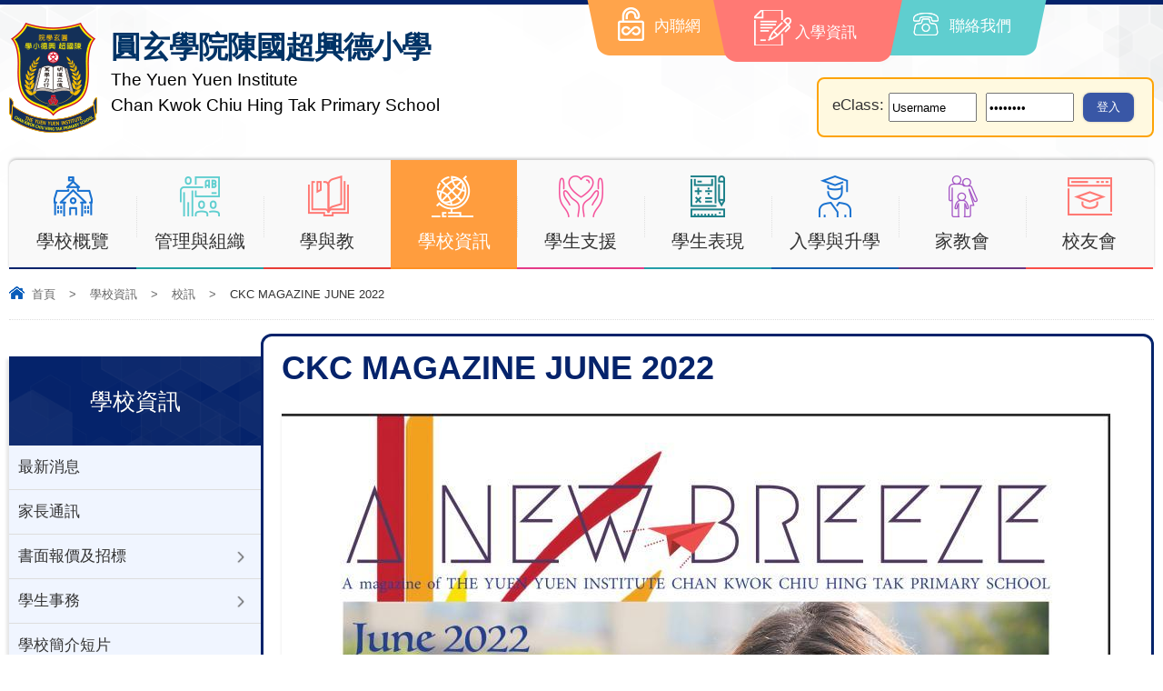

--- FILE ---
content_type: text/html; charset=utf-8
request_url: https://www.ckcps.edu.hk/tc/ckc-magazine-june-2022
body_size: 31551
content:
<!DOCTYPE html PUBLIC "-//W3C//DTD XHTML 1.0 Transitional//EN" "http://www.w3.org/TR/xhtml1/DTD/xhtml1-transitional.dtd">
<html xmlns="http://www.w3.org/1999/xhtml">
<head profile="http://www.w3.org/1999/xhtml/vocab">
  <meta http-equiv="Content-Type" content="text/html; charset=utf-8" />
<link rel="shortcut icon" href="https://www.ckcps.edu.hk/sites/all/themes/ntemplate/images/icon/favicon.ico" type="image/vnd.microsoft.icon" />
<meta name="keywords" content="小學, 圓玄學院, 陳國超興德小學" />
<meta name="generator" content="Drupal 7 (http://drupal.org)" />
<link rel="canonical" href="https://www.ckcps.edu.hk/tc/ckc-magazine-june-2022" />
<link rel="shortlink" href="https://www.ckcps.edu.hk/tc/node/4353" />
  <title>CKC MAGAZINE JUNE 2022 | 圓玄學院陳國超興德小學</title>
  <link type="text/css" rel="stylesheet" href="https://www.ckcps.edu.hk/sites/default/files/css/css_xE-rWrJf-fncB6ztZfd2huxqgxu4WO-qwma6Xer30m4.css" media="all" />
<link type="text/css" rel="stylesheet" href="https://www.ckcps.edu.hk/sites/default/files/css/css_hYCLW089C9S9sP3ZYkuG6R-Q5ZHbEhblZBFjwZ_bE_I.css" media="all" />
<link type="text/css" rel="stylesheet" href="https://www.ckcps.edu.hk/sites/default/files/css/css_yPO-8UFbs7glZLsO0HLhRDafImT-bpnScBpyS7B_cTA.css" media="all" />
  <script type="text/javascript" src="https://www.ckcps.edu.hk/sites/default/files/js/js_Ua98zxjH9I2U2rTee9IFt0Bz0daoaQQTSnaDxCxt3Kc.js"></script>
<script type="text/javascript" src="https://www.ckcps.edu.hk/sites/default/files/js/js_DOU8KRtKkJoTvYKNxsKRFVEDgnnSs3ddZe1WB34B-Nw.js"></script>
<script type="text/javascript">
<!--//--><![CDATA[//><!--
jQuery.extend(Drupal.settings, {"basePath":"\/","pathPrefix":"tc\/","ajaxPageState":{"theme":"ntemplate","theme_token":"zUzZUzh8KkQyAkPWB8hnt-g0-uXXXSCwzT3U6evRAIM","js":{"misc\/jquery.js":1,"misc\/jquery-extend-3.4.0.js":1,"misc\/jquery-html-prefilter-3.5.0-backport.js":1,"misc\/jquery.once.js":1,"misc\/drupal.js":1,"public:\/\/languages\/zh-hant_ElJKdjDEvyZLVKphRt0VWONk_AQkgSw5BZS7fDjuYYA.js":1},"css":{"modules\/system\/system.base.css":1,"modules\/system\/system.menus.css":1,"modules\/system\/system.messages.css":1,"modules\/system\/system.theme.css":1,"modules\/field\/theme\/field.css":1,"modules\/node\/node.css":1,"modules\/search\/search.css":1,"modules\/user\/user.css":1,"sites\/all\/modules\/views\/css\/views.css":1,"sites\/all\/modules\/ctools\/css\/ctools.css":1,"sites\/all\/modules\/event-calendar\/css\/spider_calendar_fieldset.css":1}}});
//--><!]]>
</script>
  <meta name="viewport" content="width=device-width, initial-scale=1.0, maximum-scale=1.0, user-scalable=0">
  <meta http-equiv="Content-Type" content="text/html; charset=utf-8" />

  
<link rel="icon" href="/sites/all/themes/ntemplate/images/icon/favicon.ico" type="image/x-icon" />
<link rel="shortcut icon" href="/sites/all/themes/ntemplate/images/icon/favicon.ico" type="image/x-icon" />
  
  <link rel="stylesheet" type="text/css" href="/sites/all/themes/ntemplate/css/style.css" />
  <link rel='stylesheet' type="text/css" href="/sites/all/themes/ntemplate/css/mobile.css" />
  <!-- Menu -->
  <link rel="stylesheet" type="text/css" href="/sites/all/themes/ntemplate/ddsmoothmenu/ddsmoothmenu.css" />
  <script type="text/javascript" src="/sites/all/themes/ntemplate/ddsmoothmenu/jquery.min.js"></script>
  <script type="text/javascript" src="/sites/all/themes/ntemplate/ddsmoothmenu/ddsmoothmenu.js"></script>
  <script type="text/javascript">
    ddsmoothmenu.init({
        mainmenuid: "smoothmenu1", //menu DIV id
        orientation: 'h', //Horizontal or vertical menu: Set to "h" or "v"
        classname: 'ddsmoothmenu', //class added to menu's outer DIV
        //customtheme: ["#1c5a80", "#18374a"],
        contentsource: "markup" //"markup" or ["container_id", "path_to_menu_file"]
    })
    ddsmoothmenu.init({
        mainmenuid: "smoothmenu2", //Menu DIV id
        orientation: 'v', //Horizontal or vertical menu: Set to "h" or "v"
        classname: 'ddsmoothmenu-v', //class added to menu's outer DIV
        method: 'toggle', // set to 'hover' (default) or 'toggle'
        arrowswap: true, // enable rollover effect on menu arrow images?
        //customtheme: ["#804000", "#482400"],
        contentsource: "markup" //"markup" or ["container_id", "path_to_menu_file"]
    })
  </script>
    
  <!-- Sub Menu -->
  <script type="text/javascript" src="/sites/all/themes/ntemplate/js/ddaccordion.js"></script>
  <!-- Common Javascript -->
  <script src="/sites/all/themes/ntemplate/js/common.js"></script>

  <!-- Add jQuery library -->
  <!-- Add mousewheel plugin (this is optional) -->
  <script type="text/javascript" src="/sites/all/themes/ntemplate/fancybox/lib/jquery.mousewheel-3.0.6.pack.js"></script>
  <!-- Add fancyBox main JS and CSS files -->
  <script type="text/javascript" src="/sites/all/themes/ntemplate/fancybox/source/jquery.fancybox.js?v=2.1.5"></script>
  <link rel="stylesheet" type="text/css" href="/sites/all/themes/ntemplate/fancybox/source/jquery.fancybox.css?v=2.1.5" media="screen" />
  <!-- Add Button helper (this is optional) -->
  <link rel="stylesheet" type="text/css" href="/sites/all/themes/ntemplate/fancybox/source/helpers/jquery.fancybox-buttons.css?v=1.0.5" />
  <script type="text/javascript" src="/sites/all/themes/ntemplate/fancybox/source/helpers/jquery.fancybox-buttons.js?v=1.0.5"></script>
  <!-- Add Thumbnail helper (this is optional) -->
  <link rel="stylesheet" type="text/css" href="/sites/all/themes/ntemplate/fancybox/source/helpers/jquery.fancybox-thumbs.css?v=1.0.7" />
  <script type="text/javascript" src="/sites/all/themes/ntemplate/fancybox/source/helpers/jquery.fancybox-thumbs.js?v=1.0.7"></script>
  <!-- Add Media helper (this is optional) -->
  <script type="text/javascript" src="/sites/all/themes/ntemplate/fancybox/source/helpers/jquery.fancybox-media.js?v=1.0.6"></script>
  <script type="text/javascript" src="/sites/all/themes/ntemplate/fancybox/fancybox.js"></script>
  
  <script src="/sites/all/themes/ntemplate/js/modernizr.min.js"></script>
  <script src="/sites/all/themes/ntemplate/js/jquery.slicknav.js"></script>
  <script type="text/javascript">
      $(document).ready(function(){
          $('#smoothmenu1').slicknav();
      });
  </script> <!-- Mobile-->
       
  </head>
<body >
    <div class="wrap" >
    <div class="header">
        <div class="screen">
                <div id="block-block-3" class="block block-block">
                <div class="logo">
  <div class="logo_img"><a href="https://www.ckcps.edu.hk/tc/index"><img src="https://www.ckcps.edu.hk/sites/all/themes/ntemplate/images/web/logo.png" alt="圓玄學院陳國超興德小學"></a></div>
  <div class="logo_right">
    <div class="logo_chinese"><span style="color: #003366;"><a href="https://www.ckcps.edu.hk/tc/index" style="color: #003366;">圓玄學院陳國超興德小學</a></span></div>
    <div class="logo_english"><span style="color: #000000;"><a href="https://www.ckcps.edu.hk/tc/index" style="color: #000000;">The Yuen Yuen Institute</a></span><br>
      <span style="color: #000000;"><a href="https://www.ckcps.edu.hk/tc/index" style="color: #000000;">Chan Kwok Chiu Hing Tak Primary School</a></span></div>
  </div>
</div>
<div class="info_top">
  <div class="top_shoutcut">
    <ul>
      <li><a href="https://eclass.ckcps.edu.hk/templates/" target="_blank" rel="noopener noreferrer"><span>內聯網</span></a></li>
      <li><a href="https://www.ckcps.edu.hk/tc/%E6%8F%92%E7%8F%AD%E7%94%9F%E5%85%A5%E5%AD%B8%E7%94%B3%E8%AB%8B"><span>入學資訊</span></a></li>
      <li><a href="https://www.ckcps.edu.hk/tc/%E8%81%AF%E7%B5%A1%E6%88%91%E5%80%91"><span>聯絡我們</span></a></li>
    </ul>
  </div>
</div>

</div>
<div id="block-block-24" class="block block-block">
                <div class="eclass"><a href="https://eclass.ckcps.edu.hk/templates/" target="_blank">eClass</a></div>

<style>
.eclass{ position:absolute; right:15px; top:15px; display:none }
.eclass a{ font-size:21px; color:#003366; padding:10px; }
.ddsmoothmenu ul li { width: 11.1%;}

#login_area {
    float: right;   margin:80px 0 0 0
}
#login_area input { margin: 0 5px;}
#login_area form { display: flex }

#login_btn {  margin:5px 0 0;  box-shadow: 0 0 3px rgba(0,0,0,.2); background:#3957a6;  cursor:pointer; color:#fff; padding:7px 15px; text-align: center; border:0px;  border-radius:8px;} 
#login_btn:hover{ background:#ff9c00; }

@media screen and (max-width: 800px) {
.eclass{ position: absoulate; float:right; right:0; top:0px; width:25%;  display:block}
.eclass a{ font-size:15px; line-height:21px; text-align: center; color:#fff; padding:17px 0; background:#003366; display:block }
#login_area { display:none }
}
</style>

<div id="login_area">

         <div class="btn_Login" onload="document.form1.UserLogin.focus();">
<script language="javascript">
var submitted = false;
function check_text(f, msg){
        if(Trim(f.value)==""){
                alert(msg);
                f.value="";
                f.focus();
				document.getElementById("login_btn").removeAttribute("disabled");
				submitted = false;
                return false;
        }else{
                return true;
        }
}
function checkLoginForm(obj){
    if(!submitted){
		submitted = true;
		document.getElementById("login_btn").setAttribute("disabled", true);
		if(!check_text(obj.UserLogin, "Please enter the user login.")) return false;
		if(!check_text(obj.UserPassword, "Please enter the password.")) return false;
	}else{
		return false;
	}
}

function checkLoginForm2(obj){
	if(!submitted){
		submitted = true;
		document.getElementById("login_btn").setAttribute("disabled", true);
        if(!check_text(obj.UserLogin, "Please enter the user login.")) return false;
        if(!check_text(obj.UserPassword, "Please enter the password.")) return false;
        obj.submit();
	}else{
		return false;
	}
}

function checkForgetForm(){
        obj = document.form2;
        tmp = prompt("Please type in your LoginID or email", "");
        if(tmp!=null && Trim(tmp)!=""){
                obj.UserLogin.value = tmp;
                obj.submit();
        }
}
// trim functions
function LTrim(str){
        var whitespace = new String(" \t\n\r");
        var s = new String(str);
        if (whitespace.indexOf(s.charAt(0)) != -1) {
                var j=0, i = s.length;
                while (j < i && whitespace.indexOf(s.charAt(j)) != -1)
                        j++;
                s = s.substring(j, i);
        }
        return s;
}
function RTrim(str){
        var whitespace = new String(" \t\n\r");
        var s = new String(str);
        if (whitespace.indexOf(s.charAt(s.length-1)) != -1) {
                var i = s.length - 1;       // Get length of string
                while (i >= 0 && whitespace.indexOf(s.charAt(i)) != -1)
                        i--;
                s = s.substring(0, i+1);
        }
        return s;
}
function Trim(str){
        return RTrim(LTrim(str));
}
</SCRIPT>
<FORM action="https://eclass.ckcps.edu.hk/login.php" name="form1" method="post"  onSubmit="return checkLoginForm(this);">
         <div class="intranet"><span></span>eClass:</div>
         
        <INPUT name="UserLogin" size=10 maxlength=50 value="Username" onblur="if (this.value=='') this.value='Username';" onfocus="if (this.value=='Username') this.value='';" type="text">
        <INPUT name="UserPassword" size=10 type="password" maxLength=20 value="Password" onblur="if (this.value=='') this.value='Password';" onfocus="if (this.value=='Password') this.value='';" type="password">
        <INPUT id="login_btn" type=submit value=登入>
        <!--
        <a href="#" onClick="checkLoginForm2(document.form1);return false;" >登入</A><br>
        <input type=image src="https://www.ckcps.edu.hk/tc/../Downloads/submit.gif" border=0>
-->
                                <INPUT name=url type=hidden value="https://eclass.ckcps.edu.hk/?err=1">
</FORM>
</div>
    </div></div>
<div id="block-block-23" class="block block-block">
                <style>
.contactus h3{ font-size:15.5px; letter-spacing:-1px}
h3{
border-left: 0;
box-shadow: 0 3px 0px rgba(0,0,0,.0);
}
video , iframe{max-width:100%}
.intranet {width: 20%;}
#UserLogin, #UserPassword {    width: 30%;}

@media screen and (max-width: 800px) {
.intranet { padding: 10px 0;}
.contactus h3{ font-size:13.5px; letter-spacing:-1px}

}
</style></div>
            <div class="clear"></div>            
            <div id="nav-wrap">
                <div id="block-system-main-menu" class="block block-system block-menu">
                <div id="smoothmenu1" class="ddsmoothmenu"><ul><li class="menu_item btn_school"><a href="javascript: void(0);"  ><p></p>學校概覽</a><ul><li ><a href="/tc/%E5%AD%B8%E6%A0%A1%E7%B0%A1%E4%BB%8B"  >學校簡介</a></li><li ><a href="/tc/%E8%BE%A6%E5%AD%B8%E5%9C%98%E9%AB%94"  >辦學團體</a></li><li ><a href="/tc/%E8%BE%A6%E5%AD%B8%E5%AE%97%E6%97%A8%E5%8F%8A%E6%A0%A1%E8%A8%93"  >辦學宗旨及校訓</a></li><li ><a href="/tc/%E5%AD%B8%E6%A0%A1%E7%92%B0%E5%A2%83"  >學校環境</a></li><li ><a href="/tc/%E5%AD%B8%E6%A0%A1%E5%A0%B1%E5%91%8A"  >學校報告</a></li><li ><a href="/tc/%E5%9C%93%E7%8E%84%E4%B9%8B%E6%AD%8C"  >圓玄之歌</a></li><li ><a href="/tc/%E6%A0%A1%E6%9B%86%E8%A1%A8"  >校曆表</a></li><li ><a href="/tc/%E8%81%AF%E7%B5%A1%E6%88%91%E5%80%91"  >聯絡我們</a></li></ul></li><li class="menu_item btn_management"><a href="javascript: void(0);"  ><p></p>管理與組織</a><ul><li ><a href="/tc/%E6%B3%95%E5%9C%98%E6%A0%A1%E8%91%A3%E6%9C%83"  >法團校董會</a></li><li ><a href="/tc/%E6%A0%A1%E9%95%B7%E7%9A%84%E8%A9%B1"  >校長的話</a></li><li ><a href="/tc/administrative-structure"  >行政架構</a></li></ul></li><li class="menu_item btn_study"><a href="javascript: void(0);"  ><p></p>學與教</a><ul><li ><a href="/tc/%E7%B6%B2%E4%B8%8A%E6%95%99%E5%AE%A4"  >網上教室</a><ul><li ><a href="/tc/%E6%BA%96%E5%B0%8F%E4%B8%80%E7%94%9F%E6%9A%91%E6%9C%9F%E5%A4%A7%E4%BD%9C%E6%88%B02025-7"  >準小一生暑期大作戰2025</a></li><li ><a href="/tc/%E4%BD%BF%E7%94%A8%E6%95%99%E5%AD%B8"  >使用教學</a></li><li ><a href="/tc/%E5%90%84%E7%A7%91%E9%9B%BB%E5%AD%90%E6%9B%B8%E7%B6%B2%E5%9D%80"  >各科電子書網址</a></li></ul></li><li ><a href="/tc/%E8%AA%B2%E7%A8%8B%E7%89%B9%E8%89%B2"  >課程特色</a></li><li ><a href="/tc/%E5%AD%B8%E7%A7%91%E5%A4%A9%E5%9C%B0"  >學科天地</a><ul><li ><a href="/tc/%E4%B8%AD%E6%96%87"  >中文</a></li><li ><a href="/tc/english-0"  >English</a></li><li ><a href="/tc/%E6%95%B8%E5%AD%B8"  >數學</a></li><li ><a href="/tc/%E7%A7%91%E5%AD%B8"  >科學</a></li><li ><a href="/tc/%E6%99%AE%E9%80%9A%E8%A9%B1"  >普通話</a></li><li ><a href="/tc/%E8%A6%96%E8%97%9D"  >視藝</a></li><li ><a href="/tc/%E9%9F%B3%E6%A8%82"  >音樂</a></li><li ><a href="/tc/%E9%9B%BB%E8%85%A6"  >電腦</a></li><li ><a href="/tc/%E9%AB%94%E8%82%B2"  >體育</a></li><li ><a href="/tc/%E5%9C%96%E6%9B%B8"  >圖書</a></li><li ><a href="/tc/%E4%BA%BA%E6%96%87"  >人文</a></li></ul></li><li ><a href="/tc/%E7%A7%91%E5%AD%B8%E7%A7%91%E6%8A%80stem"  >科學科技(STEM)</a></li></ul></li><li class="menu_item btn_info"><a href="javascript: void(0);" class="current" ><p></p>學校資訊</a><ul><li ><a href="/tc/latest_news"  >最新消息</a></li><li ><a href="javascript: void(0);"  >家長通訊</a></li><li ><a href="javascript: void(0);"  >書面報價及招標</a><ul><li ><a href="/tc/%E9%82%80%E8%AB%8B%E6%8A%95%E6%A8%99-%E4%BF%9D%E5%A7%86%E8%BB%8A%E3%80%81%E7%B0%BF%E5%86%8A%E3%80%81%E6%95%99%E7%A7%91%E6%9B%B8%E3%80%81%E6%A0%A1%E6%9C%8D"  >邀請投標-保姆車、簿冊、教科書、校服</a></li></ul></li><li ><a href="javascript: void(0);"  >學生事務</a><ul><li ><a href="/tc/%E5%8D%88%E8%86%B3%E5%AE%89%E6%8E%92"  >午膳安排</a></li><li ><a href="/tc/%E3%80%8C%E9%98%B2%E7%96%AB%E5%B0%8F%E6%88%B0%E5%A3%AB%E3%80%8D%E5%81%A5%E5%BA%B7%E6%95%99%E8%82%B2%E7%9F%AD%E7%89%87"  >「防疫小戰士」健康教育短片</a></li><li ><a href="/tc/%E5%AD%B8%E7%94%9F%E5%81%A5%E5%BA%B7%E6%9C%8D%E5%8B%99%E5%8F%8A%E5%AD%B8%E7%AB%A5%E7%89%99%E7%A7%91%E4%BF%9D%E5%81%A5%E6%9C%8D%E5%8B%99"  >學生健康服務及學童牙科保健服務</a></li><li ><a href="/tc/%E6%B8%AF%E9%90%B5%E5%AD%B8%E7%94%9F%E4%B9%98%E8%BB%8A%E5%84%AA%E6%83%A0%E8%A8%88%E5%8A%83-20252026%E5%AD%B8%E5%B9%B4-0"  >港鐵學生乘車優惠計劃 (2025/2026學年)</a></li></ul></li><li ><a href="/tc/%E5%AD%B8%E6%A0%A1%E7%B0%A1%E4%BB%8B%E7%9F%AD%E7%89%87"  >學校簡介短片</a></li><li ><a href="javascript: void(0);" class="current" >校訊</a><ul><li ><a href="/tc/%E7%AC%AC%E4%B8%80%E6%9C%9F%E6%A0%A1%E8%A8%8A"  >第一期校訊</a></li><li ><a href="/tc/%E7%AC%AC%E4%BA%8C%E6%9C%9F%E6%A0%A1%E8%A8%8A"  >第二期校訊</a></li><li ><a href="/tc/ckc-magazine-spring-2021"  >CKC MAGAZINE SPRING 2021</a></li><li ><a href="/tc/ckc-magazine-may-2021"  >CKC MAGAZINE May 2021</a></li><li ><a href="/tc/ckc-magazine-september-2021"  >CKC MAGAZINE September 2021</a></li><li ><a href="/tc/ckc-magazine-june-2022" class="current" >CKC MAGAZINE JUNE 2022</a></li><li ><a href="/tc/ckc-magazine-april-2023"  >CKC MAGAZINE APRIL 2023</a></li><li ><a href="/tc/ckc-magazine-may-2025"  >CKC MAGAZINE MAY 2025</a></li></ul></li><li ><a href="javascript: void(0);"  >備忘</a><ul><li ><a href="/tc/2025-2026%E5%B9%B4%E5%BA%A6%E6%9B%B8%E5%96%AE"  >2025 - 2026年度書單</a></li><li ><a href="/tc/e-class%E6%89%8B%E6%A9%9Fapps"  >e-Class手機Apps</a></li><li ><a href="/tc/%E5%AD%B8%E6%A0%A1%E5%AE%B6%E8%AA%B2%E6%94%BF%E7%AD%96%E5%8F%8A%E8%A9%95%E4%BC%B0%E6%94%BF%E7%AD%96%E6%8C%87%E5%BC%95"  >學校家課政策及評估政策指引</a></li><li ><a href="/tc/eclass-%E9%9B%BB%E5%AD%90%E7%B9%B3%E8%B2%BB%E6%95%99%E5%AD%B8"  >eClass 電子繳費教學</a></li></ul></li></ul></li><li class="menu_item btn_subject"><a href="javascript: void(0);"  ><p></p>學生支援</a><ul><li ><a href="/tc/subject/%E8%BC%94%E5%B0%8E%E7%B5%84"  >輔導組</a></li><li ><a href="/tc/subject/%E5%AD%B8%E7%94%9F%E6%94%AF%E6%8F%B4%E7%B5%84"  >學生支援組</a></li><li ><a href="/tc/subject/%E8%A8%93%E5%B0%8E%E7%B5%84"  >訓導組</a></li></ul></li><li class="menu_item btn_perforamance"><a href="javascript: void(0);"  ><p></p>學生表現</a><ul><li ><a href="/tc/%E5%AD%B8%E7%94%9F%E6%B4%BB%E5%8B%95%E4%BB%8B%E7%B4%B9"  >學生活動介紹</a></li><li ><a href="/tc/awards"  >學生獎項</a></li><li ><a href="/tc/school_albums"  >學校活動</a></li><li ><a href="/tc/activities"  >活動剪影</a><ul><li ><a href="/tc/activities/%E5%AD%B8%E7%A7%91%E6%B4%BB%E5%8B%95"  >學科活動</a></li><li ><a href="/tc/activities/%E8%AA%B2%E5%A4%96%E6%B4%BB%E5%8B%95"  >課外活動</a></li></ul></li><li ><a href="/tc/%E5%AD%B8%E7%94%9F%E7%8D%B2%E7%8D%8E%E7%B8%BD%E8%A1%A8"  >學生獲獎總表</a></li></ul></li><li class="menu_item btn_graduate"><a href="javascript: void(0);"  ><p></p>入學與升學</a><ul><li ><a href="/tc/%E4%B8%AD%E5%AD%B8%E8%B3%87%E8%A8%8A"  >中學資訊</a></li><li ><a href="/tc/%E5%8D%87%E4%B8%AD%E8%B3%87%E8%A8%8A"  >升中資訊</a></li><li ><a href="/tc/%E6%8F%92%E7%8F%AD%E7%94%9F%E5%85%A5%E5%AD%B8%E7%94%B3%E8%AB%8B"  >插班生入學申請</a></li></ul></li><li class="menu_item btn_pta"><a href="javascript: void(0);"  ><p></p>家教會</a><ul><li ><a href="/tc/%E7%B0%A1%E4%BB%8B"  >簡介</a></li><li ><a href="/tc/%E5%AE%B6%E6%95%99%E6%9C%83%E6%9C%83%E7%AB%A0"  >家教會會章</a></li><li ><a href="/tc/%E6%9C%83%E5%93%A1%E9%80%9A%E8%A8%8A"  >會員通訊</a></li><li ><a href="/tc/%E6%B4%BB%E5%8B%95%E6%B6%88%E6%81%AF"  >活動消息</a></li></ul></li><li class="menu_item btn_alumni"><a href="javascript: void(0);"  ><p></p>校友會</a><ul><li ><a href="/tc/%E7%B0%A1%E4%BB%8B-0"  >簡介</a></li><li ><a href="/tc/%E5%85%A5%E6%9C%83%E8%BE%A6%E6%B3%95"  >入會辦法</a></li><li ><a href="/tc/%E6%9C%83%E5%93%A1%E9%80%9A%E8%A8%8A-1"  >會員通訊.</a></li></ul></li></ul></div></div>
            <div class="clear"></div>
            </div>
            <div class="clear"></div>
        </div>
	</div>    
    <div class="clear"></div>
    <!-- Main Content -->
    <div class="container" >
        <div class="screen">
        
        <div class="nevigation">
                <ul> <li><a href="/tc" class="home">首頁</a></li><li class="sp">></li><li><a href="javascript: void(0);">學校資訊</a></li><li class="sp">></li><li><a href="javascript: void(0);">校訊</a></li><li class="sp">></li><li>CKC MAGAZINE JUNE 2022</li></ul>                <div class="clear"></div>
                </div>
        
                    <div class="inner_content">                 
                <div class="main_content">
                    

        
                    <h1>CKC MAGAZINE JUNE 2022</h1>                    
                                                
                                                                    <div class="clear"></div>
                                                                                                <div class="Album" >
                                                                                    <ul>
						    <li><a class="fancybox" href="https://www.ckcps.edu.hk/sites/default/files/album/ckc_magazine_june_2022-001.jpg" data-fancybox-group="gallery" alt="" title=""><div class="title_des"><img src="https://www.ckcps.edu.hk/sites/default/files/styles/album_type/public/album/ckc_magazine_june_2022-001.jpg?itok=YY8KETmX" /><p></p></div></a></li><li><a class="fancybox" href="https://www.ckcps.edu.hk/sites/default/files/album/ckc_magazine_june_2022-002.jpg" data-fancybox-group="gallery" alt="" title=""><div class="title_des"><img src="https://www.ckcps.edu.hk/sites/default/files/styles/album_type/public/album/ckc_magazine_june_2022-002.jpg?itok=ummN7AbC" /><p></p></div></a></li><li><a class="fancybox" href="https://www.ckcps.edu.hk/sites/default/files/album/ckc_magazine_june_2022-003.jpg" data-fancybox-group="gallery" alt="" title=""><div class="title_des"><img src="https://www.ckcps.edu.hk/sites/default/files/styles/album_type/public/album/ckc_magazine_june_2022-003.jpg?itok=k3_hTHpU" /><p></p></div></a></li><li><a class="fancybox" href="https://www.ckcps.edu.hk/sites/default/files/album/ckc_magazine_june_2022-004.jpg" data-fancybox-group="gallery" alt="" title=""><div class="title_des"><img src="https://www.ckcps.edu.hk/sites/default/files/styles/album_type/public/album/ckc_magazine_june_2022-004.jpg?itok=bdBXKLlf" /><p></p></div></a></li><li><a class="fancybox" href="https://www.ckcps.edu.hk/sites/default/files/album/ckc_magazine_june_2022-005.jpg" data-fancybox-group="gallery" alt="" title=""><div class="title_des"><img src="https://www.ckcps.edu.hk/sites/default/files/styles/album_type/public/album/ckc_magazine_june_2022-005.jpg?itok=bH5LQr3Y" /><p></p></div></a></li><li><a class="fancybox" href="https://www.ckcps.edu.hk/sites/default/files/album/ckc_magazine_june_2022-006.jpg" data-fancybox-group="gallery" alt="" title=""><div class="title_des"><img src="https://www.ckcps.edu.hk/sites/default/files/styles/album_type/public/album/ckc_magazine_june_2022-006.jpg?itok=BOwCAjKJ" /><p></p></div></a></li><li><a class="fancybox" href="https://www.ckcps.edu.hk/sites/default/files/album/ckc_magazine_june_2022-007.jpg" data-fancybox-group="gallery" alt="" title=""><div class="title_des"><img src="https://www.ckcps.edu.hk/sites/default/files/styles/album_type/public/album/ckc_magazine_june_2022-007.jpg?itok=o3cQfM84" /><p></p></div></a></li><li><a class="fancybox" href="https://www.ckcps.edu.hk/sites/default/files/album/ckc_magazine_june_2022-008.jpg" data-fancybox-group="gallery" alt="" title=""><div class="title_des"><img src="https://www.ckcps.edu.hk/sites/default/files/styles/album_type/public/album/ckc_magazine_june_2022-008.jpg?itok=X3U1Y3rr" /><p></p></div></a></li><li><a class="fancybox" href="https://www.ckcps.edu.hk/sites/default/files/album/ckc_magazine_june_2022-009.jpg" data-fancybox-group="gallery" alt="" title=""><div class="title_des"><img src="https://www.ckcps.edu.hk/sites/default/files/styles/album_type/public/album/ckc_magazine_june_2022-009.jpg?itok=GgGHVX2z" /><p></p></div></a></li><li><a class="fancybox" href="https://www.ckcps.edu.hk/sites/default/files/album/ckc_magazine_june_2022-010.jpg" data-fancybox-group="gallery" alt="" title=""><div class="title_des"><img src="https://www.ckcps.edu.hk/sites/default/files/styles/album_type/public/album/ckc_magazine_june_2022-010.jpg?itok=utrBjPUz" /><p></p></div></a></li><li><a class="fancybox" href="https://www.ckcps.edu.hk/sites/default/files/album/ckc_magazine_june_2022-011.jpg" data-fancybox-group="gallery" alt="" title=""><div class="title_des"><img src="https://www.ckcps.edu.hk/sites/default/files/styles/album_type/public/album/ckc_magazine_june_2022-011.jpg?itok=ghbnKhci" /><p></p></div></a></li><li><a class="fancybox" href="https://www.ckcps.edu.hk/sites/default/files/album/ckc_magazine_june_2022-012.jpg" data-fancybox-group="gallery" alt="" title=""><div class="title_des"><img src="https://www.ckcps.edu.hk/sites/default/files/styles/album_type/public/album/ckc_magazine_june_2022-012.jpg?itok=ZRJH_zII" /><p></p></div></a></li><li><a class="fancybox" href="https://www.ckcps.edu.hk/sites/default/files/album/ckc_magazine_june_2022-013.jpg" data-fancybox-group="gallery" alt="" title=""><div class="title_des"><img src="https://www.ckcps.edu.hk/sites/default/files/styles/album_type/public/album/ckc_magazine_june_2022-013.jpg?itok=XPGJSiMb" /><p></p></div></a></li><li><a class="fancybox" href="https://www.ckcps.edu.hk/sites/default/files/album/ckc_magazine_june_2022-014.jpg" data-fancybox-group="gallery" alt="" title=""><div class="title_des"><img src="https://www.ckcps.edu.hk/sites/default/files/styles/album_type/public/album/ckc_magazine_june_2022-014.jpg?itok=z4WAcY7u" /><p></p></div></a></li><li><a class="fancybox" href="https://www.ckcps.edu.hk/sites/default/files/album/ckc_magazine_june_2022-015.jpg" data-fancybox-group="gallery" alt="" title=""><div class="title_des"><img src="https://www.ckcps.edu.hk/sites/default/files/styles/album_type/public/album/ckc_magazine_june_2022-015.jpg?itok=hk0mkS87" /><p></p></div></a></li><li><a class="fancybox" href="https://www.ckcps.edu.hk/sites/default/files/album/ckc_magazine_june_2022-016.jpg" data-fancybox-group="gallery" alt="" title=""><div class="title_des"><img src="https://www.ckcps.edu.hk/sites/default/files/styles/album_type/public/album/ckc_magazine_june_2022-016.jpg?itok=sRgbkaXz" /><p></p></div></a></li><li><a class="fancybox" href="https://www.ckcps.edu.hk/sites/default/files/album/ckc_magazine_june_2022-017.jpg" data-fancybox-group="gallery" alt="" title=""><div class="title_des"><img src="https://www.ckcps.edu.hk/sites/default/files/styles/album_type/public/album/ckc_magazine_june_2022-017.jpg?itok=1Qni6RSs" /><p></p></div></a></li>                            </ul>
                            <div class="clear"></div>
                        </div>
                                                				                                                                    <div class="clear"></div>
                </div>
            </div>
            
                <div id="block-menu-block-1" class="block block-menu-block">
                <div class="left_menu">
<div class="submenu">
<div class="title "><p>學校資訊</p></div>
<div class="arrowlistmenu">
    <ul>
	<li><a id="sub_t" href="/tc/latest_news" class="menuheader"  >最新消息</a></li><li><a id="sub_t" href="javascript: void(0);" class="menuheader"  >家長通訊</a></li><li class="expandable_main"><a href="javascript: void(0);" class=""  >書面報價及招標</a></li><ul class="categoryitems"><li><a href="/tc/%E9%82%80%E8%AB%8B%E6%8A%95%E6%A8%99-%E4%BF%9D%E5%A7%86%E8%BB%8A%E3%80%81%E7%B0%BF%E5%86%8A%E3%80%81%E6%95%99%E7%A7%91%E6%9B%B8%E3%80%81%E6%A0%A1%E6%9C%8D" class=""  >邀請投標-保姆車、簿冊、教科書、校服</a></li></ul><li class="expandable_main"><a href="javascript: void(0);" class=""  >學生事務</a></li><ul class="categoryitems"><li><a href="/tc/%E5%8D%88%E8%86%B3%E5%AE%89%E6%8E%92" class=""  >午膳安排</a></li><li><a href="/tc/%E3%80%8C%E9%98%B2%E7%96%AB%E5%B0%8F%E6%88%B0%E5%A3%AB%E3%80%8D%E5%81%A5%E5%BA%B7%E6%95%99%E8%82%B2%E7%9F%AD%E7%89%87" class=""  >「防疫小戰士」健康教育短片</a></li><li><a href="/tc/%E5%AD%B8%E7%94%9F%E5%81%A5%E5%BA%B7%E6%9C%8D%E5%8B%99%E5%8F%8A%E5%AD%B8%E7%AB%A5%E7%89%99%E7%A7%91%E4%BF%9D%E5%81%A5%E6%9C%8D%E5%8B%99" class=""  >學生健康服務及學童牙科保健服務</a></li><li><a href="/tc/%E6%B8%AF%E9%90%B5%E5%AD%B8%E7%94%9F%E4%B9%98%E8%BB%8A%E5%84%AA%E6%83%A0%E8%A8%88%E5%8A%83-20252026%E5%AD%B8%E5%B9%B4-0" class=""  >港鐵學生乘車優惠計劃 (2025/2026學年)</a></li></ul><li><a id="sub_t" href="/tc/%E5%AD%B8%E6%A0%A1%E7%B0%A1%E4%BB%8B%E7%9F%AD%E7%89%87" class="menuheader"  >學校簡介短片</a></li><li class="expandable_main current"><a href="javascript: void(0);" class=" current"  >校訊</a></li><ul class="categoryitems"><li><a href="/tc/%E7%AC%AC%E4%B8%80%E6%9C%9F%E6%A0%A1%E8%A8%8A" class=""  >第一期校訊</a></li><li><a href="/tc/%E7%AC%AC%E4%BA%8C%E6%9C%9F%E6%A0%A1%E8%A8%8A" class=""  >第二期校訊</a></li><li><a href="/tc/ckc-magazine-spring-2021" class=""  >CKC MAGAZINE SPRING 2021</a></li><li><a href="/tc/ckc-magazine-may-2021" class=""  >CKC MAGAZINE May 2021</a></li><li><a href="/tc/ckc-magazine-september-2021" class=""  >CKC MAGAZINE September 2021</a></li><li><a href="/tc/ckc-magazine-june-2022" class=" current"  >CKC MAGAZINE JUNE 2022</a></li><li><a href="/tc/ckc-magazine-april-2023" class=""  >CKC MAGAZINE APRIL 2023</a></li><li><a href="/tc/ckc-magazine-may-2025" class=""  >CKC MAGAZINE MAY 2025</a></li></ul><li class="expandable_main"><a href="javascript: void(0);" class=""  >備忘</a></li><ul class="categoryitems"><li><a href="/tc/2025-2026%E5%B9%B4%E5%BA%A6%E6%9B%B8%E5%96%AE" class=""  >2025 - 2026年度書單</a></li><li><a href="/tc/e-class%E6%89%8B%E6%A9%9Fapps" class=""  >e-Class手機Apps</a></li><li><a href="/tc/%E5%AD%B8%E6%A0%A1%E5%AE%B6%E8%AA%B2%E6%94%BF%E7%AD%96%E5%8F%8A%E8%A9%95%E4%BC%B0%E6%94%BF%E7%AD%96%E6%8C%87%E5%BC%95" class=""  >學校家課政策及評估政策指引</a></li><li><a href="/tc/eclass-%E9%9B%BB%E5%AD%90%E7%B9%B3%E8%B2%BB%E6%95%99%E5%AD%B8" class=""  >eClass 電子繳費教學</a></li></ul>    </ul>
</div>
</div>
</div>
</div>
            <div class="clear"></div>
        </div>
    </div>

    
    <div class="clear"></div>
    
        <div id="block-block-2" class="block block-block">
                <div class="footer">
<div class="screen">
   <div class="copyright"><a href="https://www.ckcps.edu.hk/tc/sitemap">網頁地圖</a>&nbsp;&nbsp;|&nbsp;&nbsp;Copyright © 2020 圓玄學院陳國超興德小學 . 版權所有 不得轉載  All rights reserved.</div>
   <div class="power"><a href="http://ctd.hk/" target="_blank">By: ctd.hk</a></div>
   <div class="clear"></div>
</div>
</div>
<a href="#0" class="cd-top">Top</a></div>
<div id="block-block-14" class="block block-block">
                <!-- Global site tag (gtag.js) - Google Analytics -->
<script async src="https://www.googletagmanager.com/gtag/js?id=UA-177237127-1"></script>
<script>
  window.dataLayer = window.dataLayer || [];
  function gtag(){dataLayer.push(arguments);}
  gtag('js', new Date());

  gtag('config', 'UA-177237127-1');
</script>
</div>
    
</div>  </body>
</html>


--- FILE ---
content_type: text/css
request_url: https://www.ckcps.edu.hk/sites/all/themes/ntemplate/css/style.css
body_size: 47813
content:
@charset "utf-8";
/* CSS Document */
html,body {
    padding: 0px; margin: 0px; min-height:100%; font-size:17px; color: #333; line-height:28px;		 
	font-family: "微軟正黑體", "Microsoft JhengHei", "Segoe UI Semibold", "Segoe UI", "Lucida Grande", Verdana, Arial, Helvetica, sans-serif;	
}
.clear{clear:both}
.contextual-links-region{ position: static}
a:link, .container a:visited {text-decoration: none;}
 
table{border-collapse: inherit; line-height:28px;}
table ul, table ol{ margin:0; }
img {border:0;}
div, ul li{ margin:0px auto; padding:0px;}
.cb:before, .cb:after {	content: ''; display: table; visibility: hidden;}
.cb:after {	clear: both;}
.cb {*zoom: 1;}

.wrap{ width:100%; min-height:100%; }
.screen{ min-width:680px; max-width:1380px; position:relative; padding:0px 10px;}
.container{ height: auto; min-height:500px;  }
.container a{-webkit-transition: all 0.3s ease-in-out;-moz-transition: all 0.3s ease-in-out; -o-transition: all 0.3s ease-in-out; -ms-transition: all 0.3s ease-in-out; transition: all 0.3s ease-in-out; opacity: 1;}
.container a { text-decoration: none;}
.container a:hover {color: #ff5d8b; text-decoration: underline; }

h1,h2,h3,h4,h5,h6{ margin:0 0 15px 0; padding:0;}

h1{ font-size:36px; line-height:40px; color:#05236b}
h2{ font-size:26px; line-height:30px; color:#333; }
h3{ font-size:21px; line-height:26px; color:#05236b; border-left: 2px solid #05236b; padding:8px 10px; box-shadow:0 3px 2px rgba(0,0,0,.1); margin-bottom:30px}
h4{ font-size:21px; line-height:26px; color: #F60; border-left: 2px solid #F60; padding:8px 10px; box-shadow:0 3px 2px rgba(0,0,0,.1); margin-bottom:30px}
h5{ font-size:21px; line-height:40px; color:#05236b}
h6{ font-size:19px; line-height:30px; color:#333; }
p{ margin:0px; padding:0px}

/* theme */
#bg_orange{ }
#bg_orange .inner_content{  }
#bg_orange h1{ color:#ff9c00 }
#bg_orange .inner_banner h1 { background:#ff9c00; color:#fff }
#bg_orange h3 { color: #ff9c00; border-left: 2px solid #ff9c00;}
#bg_orange h5  { color: #ff9c00; }
#bg_orange .inner_content .main_content{ border:3px solid #ff9c00}
#bg_orange .arrowlistmenu .title { background: url(../images/icon/bg_category.png) #ff9c00; }
#bg_orange .arrowlistmenu{ background:#fff;}
#bg_orange .arrowlistmenu a{ color:#ff9c00}
#bg_orange .submenu .title {background: url(../images/icon/bg_orange_cat.png) #ff9c00 top left; }
#bg_orange .arrowlistmenu ul ul li  a.current{ background:url(../images/icon/arrow_right_white.png) no-repeat #ff9c00; background-size:20px 20px; background-position:5px 50%; color:#ffffff !important} 
#bg_orange .menuheader.current { background: #ff9c00; color:#fff }
#bg_orange  .Album .title {border-left: 2px solid #ff9c00; color: #ff9c00;}
#bg_orange  .Album .description{border: 2px solid #ff9c00; }
#bg_orange .nevigation .home{ background:url(../images/icon/icon_home_orange.png) no-repeat;background-position: 0 4px; }
#bg_orange .footer { background:#ff9c00; }


#Inner_Type_F  ul { margin:0 !important}
#Inner_Type_F ul  li{ width:100%; margin:0  !important} 
.download_area iframe{ width:100%; height:750px  !important}


#FullPage .inner_content{ width:100%;}
#FullPage .arrowlistmenu{ display:none }

#ad_float_ad {display: none; position: absolute;	z-index:4001; }
#ad_float_ad .ad_close_ad {
	display: block; background:url(../images/icon/btn_close.png) no-repeat; height:30px; width:30px; background-size:30px 30px;
	cursor: pointer; position:absolute; right:-5px; top:-10px;
	-webkit-transition: all 0.3s ease-in-out;-moz-transition: all 0.3s ease-in-out; -o-transition: all 0.3s ease-in-out; -ms-transition: all 0.3s ease-in-out; transition: all 0.3s ease-in-out; opacity: 1;
}
#ad_float_ad .ad_close_ad:hover {  transform: rotate(90deg);}

.special_news{ background:url(../images/icon/bg_box.png) #eb1f24; padding:5px; width:210px; box-shadow:0 0 3px rgba(0,0,0,.2)}
.title_special{ background:#fff; padding:1px 5px; color:#ea1e22; border-bottom:1px solid #ea1e22;}
.special_news .content{ background:#fff; padding:2px 5px; color:#333; font-size:13px;}
.special_news .content img{ max-width:100%;}
.highlight{ color:#F03}

#title_tpl{ padding:20px 0 0 0;}

/* Header */
.header{ background:url(../images/web/bg_top.png) no-repeat top center; height:auto; border-top:5px solid #05236b; margin-bottom:1px }

.header .logo{ float:left; margin:20px 0 0 0px; width:48%; }
.header .logo .logo_img{ float:left; margin:0 15px 0 0;}
.header .logo .logo_right{ float:left; margin:5px 0 0 0; }
.header .logo .logo_chinese{ font-weight: bold; letter-spacing:-1px;  font-size:33px;  color:#16356f; font-size:33px; margin: 8px 0px;}
.header .logo .logo_english{ color:#333; font-size:19px; }

.banner_button{ position:absolute; bottom:15%; z-index:1}
.banner_button ul{ list-style:none; margin:0; padding:0; }
.banner_button ul li{ margin:5px 0 ;}
.banner_button ul li a{ display: block; background:url(../images/web/icon_news.png) no-repeat rgba(33,100,172,.8) bottom left ; color:#fff; font-size:23px; padding:15px 50px 15px 100px;  }
.banner_button ul li+li a{ display: block; background:url(../images/web/icon_bags.png) no-repeat rgba(15,151,152,.8) bottom left ; color:#fff; font-size:23px; padding:15px 50px 15px 100px;  }
.banner_button ul li+li+li a{ display: block; background:url(../images/web/icon_develop.png) no-repeat rgba(255,78,71,.8) bottom left ; color:#fff; font-size:23px; padding:15px 50px 15px 100px;  }
.banner_button ul li a:hover{ color:#FF3}

.header .info_top{ float: right; width:50%}
.top_shoutcut{ position:relative;   float: left; width:70%}
.lang{ float: right; margin:15px 0px 0 15px; width:18%}

@media screen and (max-width: 1200px) {
	
	.lang{  margin:95px 0px 0 15px; }
    .top_shoutcut{ float: right; width:100%}
	
	}

.lang a{ background:url(../images/web/icon_eng.png) no-repeat left center; padding:15px 5px 15px 30px ; color:#333; font-size:17px; }
.lang a:hover{ color:#666;}
.top_shoutcut ul { list-style: none; margin:0; padding:0;}

.top_shoutcut ul li { -webkit-transition: all 0.3s ease-in-out;-moz-transition: all 0.3s ease-in-out; -o-transition: all 0.3s ease-in-out; -ms-transition: all 0.3s ease-in-out; transition: all 0.3s ease-in-out; opacity: 1; position:absolute; top:-17px; background:url(../images/web/bg_btn_orange.png) no-repeat; width:217px; height:74px; color:#fff; font-size:17px;}
.top_shoutcut ul li:hover { position:absolute;  top:-10px; } 
.top_shoutcut ul li a{ color:#fff; display:block;  padding:27px 40px ;}
.top_shoutcut ul li a span{  background:url(../images/web/icon_lock.png) no-repeat left center; padding:15px 0 10px 40px; }


.top_shoutcut ul li+li { position:absolute; z-index:1; left:140px; top:-10px; background:url(../images/web/bg_btn_red.png) no-repeat; width:217px; height:74px; color:#fff; font-size:17px;}
.top_shoutcut ul li+li:hover { position:absolute;  top:-5px; } 
.top_shoutcut ul li+li a{ color:#fff; display:block;   padding:27px 50px ; }
.top_shoutcut ul li+li a span{  background:url(../images/web/icon_apply.png) no-repeat left center; padding:15px 0 5px 45px; }


.top_shoutcut ul li+li+li { position:absolute;  z-index:0; left:300px; top:-17px; background:url(../images/web/bg_btn_green.png) no-repeat; width:217px; height:74px; color:#fff; font-size:17px;}
.top_shoutcut ul li+li+li:hover { position:absolute;  top:-10px;} 
.top_shoutcut ul li+li+li a{ color:#fff; display:block;  padding:27px 40px 27px 65px ;}
.top_shoutcut ul li+li+li a span{  background:url(../images/web/icon_tel.png) no-repeat left center; padding:15px 0 10px 40px; }
.datebox{ float:left; width:}


.btn_school_intro{ float:right; position:relative; margin:0 0 0 20px; }
.btn_school_intro span{ position:absolute; background:url(../images/web/icon_school.png) no-repeat; width:36px; height:34px; left:8px; top:0; }
.btn_school_intro a{ display:block; color:#ff8400; font-size:17px; border-radius:6px; padding:5px 10px 5px 50px; background:#fff; box-shadow:0 0 3px rgba(0,0,0,.3)}
.btn_school_intro a:hover{ background:#ff8400; color:#fff; text-decoration:none}

.btn_search{ float:right; position:relative; display:block; color:#166cad; font-size:17px; border-radius:6px; padding:5px 8px; background: rgba(0,0,0,0.3); box-shadow:0 0 3px rgba(0,0,0,.3); margin:0 15px 0 0;}
.btn_search input{ width:130px; color:#666; border:1px solid #ddd; padding:3px; }
.btn_search #btn_submit {width:25px; height:25px; border:0px; background:url(../images/icon/icon_search.png) #2fa2db no-repeat center center; background-size:17px 18px; cursor:pointer}
.btn_search #btn_submit:hover {  background:url(../images/icon/icon_search.png) #ffb400 no-repeat center center; background-size:17px 17px; cursor:pointer}

/* Menu */
#nav-wrap{  border-top-left-radius: 8px;
border-top-right-radius: 8px; position:relative; background:#f9f9f9; box-shadow: 0 -2px 3px rgba(0,0,0,.2); margin:25px 0 0 0; }
/* Search */
.search_result{ background:#f5f5f5; padding:5px;}
.search_result span{ color:#F00}
.search_listing ul{ list-style:none; margin:0; padding:0 }
.search_listing ul li{ margin:10px 0; padding:5px 0; border-bottom:1px dotted #ddd; color:#666 }
.search_listing ul li a{ font-size:19px; display:block; text-decoration:underline}

/* Area & width */
.banner_area{ position:relative;}
.right_area{ float: right; width:30%; margin-top:30px; }
.left_area{ float: left; width: 68%; margin-top:30px; }

/* Banner */
.slider{ float:left;  margin:15px 0 0 0; width:100%}
.sentense{ float:left; width:100%; background:#ffc600; padding:15px 0 5px 0; }
.sentense .box{}
.sentense .area{ float: right; width:80%; padding:15px 2%; margin:10px 0 0 0; color:#2f2f2f; line-height:21px;font-size: 17px;background: #fff; border-radius: 6px;}
.sentense .title{ float: left; width:15%; }
.sentense .title p{ font-weight:bold; background:url(../images/web/icon_specialnews.png) no-repeat; padding:25px 0 25px 40px; background-position:0 0px; color:#292500; text-align: center; font-size:22px;text-shadow: 0px 3px 0px #fff, 0px -3px 0px #fff, 3px 0px 0px #fff, -3px 0px 0px #fff, -3px -2px 0px #fff, -3px 2px 0px #fff, 3px -2px 0px #fff, 3px 2px 0px #fff, 2px 3px 0px #fff, -2px 3px 0px #fff, -2px -3px 0px #fff, 2px -3px 0px #fff;}

.latest_new{ position:relative; }
.latest_new_border{ }
.latest_new_bg{     background: #FFF;
    border-radius: 8px;
    position: relative;
    box-shadow: 0 0 3px rgba(0,0,0,.2);
    margin: 0 0 15px 0;
    border: 3px solid #097d8c;
}


.latest_new .title{    color: #0a828f;
padding: 22px 0 15px 70px;
font-size: 28px;
display: block;
margin: 0 0px 20px 0;
}

.latest_new .title span{    position: absolute;
    left: 0px;
    top: 5px;
    background: url(../images/web/icon_title_news.png) no-repeat center;
    width: 62px;
    height: 62px;
}

.latest_new ul{ list-style:none; margin:0; padding:5px; min-height:288px;}

.latest_new ul li:nth-child(even){ background:#33b8c4; border-bottom:1px dotted rgba(0,0,0,.2); color: #fff; padding:5px 0}
.latest_new ul li:nth-child(odd){ background:#0a828f; border-bottom:1px dotted rgba(0,0,0,.2); color: #fff; padding:5px 0}

.latest_new ul li:hover { background: #146169} 

.latest_new ul li a{ display:block; padding:10px 5px; color:#fff}
.latest_new ul li a:hover{ color: #FC0}
.latest_new ul li .datebox { width: 20%; float: left; text-align: center;}
.latest_new ul li .date_area { background:#1d9e70; display:inline-block; width:100%;}
.latest_new ul li .date_area .day { color:#fff; font-size: 21px; padding: 8px 0px;}
.latest_new ul li .date_area .month { background:rgba(0,0,0,.7); color:#fff; line-height: 24px; font-size:13px;}
.latest_new .content{float: right; width: 78%; }
.content_news_box{background:#fff; border:3px solid #51cef8;  }

.latest_award{ float: left; width:48.5%; position:relative; border-radius:16px; margin-left:3%;}
.latest_award_border{ background:#ffea00; border:2px solid #fff; border-radius:12px; padding:3px; box-shadow:0 0 3px rgba(0,0,0,.2)}
.latest_award_bg{ background:#ffea00; border-radius:12px; padding:2px;}

.latest_award .title{position:absolute; left:-7px; top:-30px;width: 242px;height: 124px; font-size: 26px;color: #05236b;font-weight: bold;background: url(../images/web/title_awards.png) no-repeat top left;padding: 40px 90px 40px 58px;} 

.latest_award ul{ list-style:none; margin:0; padding:5px; min-height:288px;}
.latest_award ul li{ border-bottom:1px dotted rgba(0,0,0,.2); font-size:15px; padding:5px; color: #0c65b8;}
.latest_award ul li span{ color:#fdc957; padding:0; background:url(../images/web/icon_calendar_b.png) no-repeat; display:block; padding-left:33px;}
.latest_award ul li a{ display:block; padding:0px; color:#333}
.latest_award ul li a:hover{ color:#9b684b}
.latest_award .content{float: right ; width:46%;}
.latest_award .content img{ width:25px;}
.latest_award ul li .cover{ float:left; width:50%}
.latest_award ul li .cover img{ width:100%; }

.new_more_area{ position:absolute; right:10px; top:14px; font-size:15px;z-index: 2}
.new_more_area a{background: #fff;
line-height: 23px;
font-size: 17px;
border: 1px solid #0a828f;
border-radius: 8px;
display: block;
padding: 5px 20px;
color: #0a828f;}
.new_more_area a:hover{ background:#0a828f; color:#fff; }

.award_more_area{ position:absolute; right:10px; top:14px; font-size:15px;z-index: 2}
.award_more_area a{ background:#ffae00; text-align: center; color:#fff; display:block; padding: 5px 20px; }
.award_more_area a:hover{ color: #333}
	
.latest_award_box_area{ margin:45px 3px 3px 3px;position: relative;z-index: 1;border:10px solid #ffae00;}

.content_award_box{background:#fff; border:3px solid #ffea00;  }




.latest_events{position:relative; margin:50px 0 ; float:left; width:100%; }
.latest_events .events_area { }

.latest_events .title{  color:#ffab2e;  padding:22px 0 15px 70px; font-size:28px;  display:block; margin:0 0px 20px 0;  }
.latest_events .title span{ background:url(../images/web/icon_camera.png) no-repeat ; width:62px; height:62px; position:absolute; left:0px; top:0px;}

.latest_events_area{  padding:10px; }
.latest_events_area ul{ list-style:none; margin:0px 0 0 -2%; padding:0; clear:both; }
.latest_events_area ul li{ float: left; width:18%; margin:0 0px 0% 2% ; position:relative;}
.latest_events_area ul li .cover{ margin-bottom:2px; }
.latest_events_area ul li .cover img{ width:100%; border:1px solid #fff; box-shadow:0 0 2px rgba(0,0,0,.2); }

.latest_events_area ul li a{ display:block;  }
.latest_events_area ul li a:hover{ text-decoration:none;}
.latest_events_area ul li:nth-child(even) .content{ background:#ffab2e; color:#fff; padding:5px; font-size:15px; margin:5px 0 0 0; }
.latest_events_area ul li:nth-child(odd) .content{ background:#ee8f8f; color:#fff; padding:5px; font-size:15px;margin:5px 0 0 0; }
.latest_events_area ul li p{ text-align: center; margin-bottom:5px; }
.latest_events_area ul li span{  display: block; padding:0px; color: #FF0;  }


.latest_events_area  a { color:#088b83; }
.latest_events .more_area{ position:absolute; right:0px; top:10px; }
.latest_events .more_area a{ background:#fff; line-height:23px; font-size:17px; border:1px solid #ffab2e; border-radius:8px; display:block; padding:5px 20px;  color:#ffab2e}
.latest_events .more_area a:hover{ background:#ffab2e; color:#fff }

.main_content_home{ background:url(../images/web/bg_main.png) no-repeat center center ; padding:30px 0; background-size: cover; }


.copy-right { display:inline-block; }
.copy-right a{ color:#fff;}

.sitemap_bottom { display:inline-block; }
.sitemap_bottom a{color:#167965; background:url(../images/web/icon_sitemap.png) no-repeat #fff; display:inline-block; background-position:10px 50%;  padding:2px 15px 2px 50px; display:inline-block; border-radius:4px; }
.sitemap_bottom a:hover{background:url(../images/web/icon_sitemap.png) no-repeat center left #ffc000; background-position:10px 50%; color:#fff;   }

#login_area{ padding:15px; background:#fff9e0; border-radius:8px; border:2px solid #fda305; border-radius:8px;} 

#login_area table tr:nth-child(2n+1) td , #login_area table tr:nth-child(2n) td{ background:none; color:#fff; padding:3px !important; border-bottom:0; }

.bg_eclass{ font-size:15px; padding:20px 0; color:#fff; }
#login_area #sumbit{  margin:5px 0 0;  box-shadow: 0 0 3px rgba(0,0,0,.2); background:#3957a6;  cursor:pointer; color:#fff; padding:7px 15px; text-align: center; border:0px;  border-radius:8px;} 
#login_area #sumbit:hover{ background:#ff9c00; }
#login_area{ }
#login_area .login_icon{ }
#UserLogin, #UserPassword { width:100%; height:20px;padding: 5px 0px 5px 0 !important; -webkit-appearance: none !important; border-radius: 2px !important; border: 1px solid #ddd !important; border-radius:8px; margin:2px 0;}


.fc-view-container{ background:#fff;}
.main_calenadr h2{ font-size:13px; margin:0; padding:0; line-height:15px;}
.main_calenadr{ position:relative; }
.main_calenadr .area{ background:#FFF; border-radius:8px; position:relative; box-shadow:0 0 3px rgba(0,0,0,.2); margin:0 0 15px 0; border:3px solid #ff5d51}
.main_calenadr #loading { display:none; float: left; width:0; font-size:0}
.main_calenadr .title{  color: #eb554a;
padding: 22px 0 15px 70px;
font-size: 28px;
display: block;
margin: 0 0px 20px 0;} 

.main_calenadr .title span{ position:absolute; left:0px; top:5px; background:url(../images/web/icon_calendar.png) no-repeat center; width:62px; height:62px;}
.main_calenadr .area{ padding:10px; min-height:180px; }
.main_calenadr .area iframe{ width:100%; height:235px;}
.main_calenadr .area iframe .view-container-border{ padding:0px;}
.main_calenadr .detail_btn{right:10px; top:10px; box-shadow:0 0 3px rgba(0,0,0,.2) }
.main_calenadr .more_area{ position:absolute; right:10px; top:15px; font-size:12px;}
.main_calenadr .more_area a{ background: #fff;
line-height: 23px;
font-size: 17px;
border: 1px solid #eb554a;
border-radius: 8px;
display: block;
padding: 5px 20px;
color: #eb554a;}
.main_calenadr a:hover{ background:#eb554a; color:#fff; }


.main_linking{ padding:50px 0; background:#fff1db;}
.main_linking .title{ display:none}
.main_linking ul{ list-style:none; margin:0 0 0 0; padding:0}
.main_linking ul li{ float: left; width: 48%; }
.main_linking ul li+li{width: 24.5%;  margin:0 0 15px 1.5%;}
.main_linking ul li+li+li+li{margin:0 0 0px 1.5%;}
.main_linking ul li img{ width:100%; box-shadow:0 0 5px rgba(0,0,0,.2); -webkit-transition: all 0.3s ease-in-out;-moz-transition: all 0.3s ease-in-out; -o-transition: all 0.3s ease-in-out; -ms-transition: all 0.3s ease-in-out; transition: all 0.3s ease-in-out; opacity: 1;}
.main_linking ul li:hover img{ opacity:.7; box-shadow:0 0 5px rgba(0,0,0,.4)}
.main_linking ul li a{display: block;}


/* Inner Area */
.inner_area{ background:#f5ffe4; box-shadow: 0 0 3px rgba(0,0,0,.2); padding:10px 0; margin-top:30px; position:relative; z-index:1;} 

.latest_video{ margin:20px 0 0; float: left; width:48%; position:relative; background:#fff; border-radius:8px; border:3px solid #d64541; position:relative; box-shadow:0 0 3px rgba(0,0,0,.2)}
.latest_video .title{ border-bottom:1px solid #eddecc; background:#d64541; padding:10px 0px 10px 75px; color:#fff; font-size:21px;} 
.latest_video .title span{ position:absolute; left:10px; top:-10px; background:url(../images/icon/icon_video.png) no-repeat; width:53px; height:53px;}
.latest_video ul{ list-style:none; margin:0; padding:0}
.latest_video ul li{ border-bottom:1px dotted rgba(0,0,0,.2); font-size:13px; padding:0px 10px;}
.latest_video ul li span{ color:#764713; float: left; padding:0 0px; display: inline-block}
.latest_video ul li a{ display:block; padding:9px 0px; color:#333}
.latest_video ul li a:hover{ color:#9b684b}
.latest_video .content{float: left; margin:0 0 0 10px;}
.latest_video img{ width:100px; float:left; margin:0 5px 0 0;}
.latest_gallery{ margin:20px 0 0; float: right; width:48%; position:relative; background:#fff; border-radius:8px; border:3px solid #32a5dd; position:relative; box-shadow:0 0 3px rgba(0,0,0,.2)}
.latest_gallery .title{ border-bottom:1px solid #eddecc; background:#32a5dd; padding:10px 0px 10px 75px; color:#fff; font-size:21px;} 
.latest_gallery .title span{ position:absolute; left:10px; top:-10px; background:url(../images/icon/icon_album.png) no-repeat; width:53px; height:53px;}
.latest_gallery ul{ list-style:none; margin:0; padding:0}
.latest_gallery ul li{ border-bottom:1px dotted rgba(0,0,0,.2); font-size:13px; padding:0px 10px;}
.latest_gallery ul li span{ color:#764713; float: left; padding:0 ;}
.latest_gallery ul li a{ display:block; padding:9px 0px; color:#333}
.latest_gallery ul li a:hover{ color:#9b684b}
.latest_gallery .content{float: left; margin:0 0 0 10px;}
.latest_gallery img{ width:100px; float:left; margin:0 5px 0 0;}
/* Main Userful Links */
.Userful_link_inside{ padding:50px 0 ; background:url(../images/web/bg_flowers.png) no-repeat center center;}
.Userful_link_inside ul{ list-style:none; margin:0; padding:20px 15px 10px 15px; background:rgba(255,255,255,.7); border-radius:8px; }
.Userful_link_inside ul li{ float: left; width:18%; margin:0  1%}
.Userful_link_inside ul li img{ width:100%; border-radius:6px; box-shadow:0 0 3px rgba(0,0,0,.2)}
.Userful_link_inside ul li:hover img{ opacity:.7; box-shadow:0 0 3px rgba(0,0,0,.4)}

.Userful_link_inside ul li:nth-child(6n+1){ clear: both; }

.Userful_link_outside{ padding:0px 0 30px 0}
.Userful_link_outside .title{ display:none}
.Userful_link_outside ul{ list-style:none; margin:0 0 0 -1.5%; padding:0}
.Userful_link_outside ul li{ float: left; width:15%; margin:0 0 15px 1.65%}
.Userful_link_outside ul li img{ width:100%; border-radius:6px; box-shadow:0 0 3px rgba(0,0,0,.2)}
.Userful_link_outside ul li:hover img{ opacity:.7; box-shadow:0 0 3px rgba(0,0,0,.4)}


/* Footer */

.contact_area{ padding:50px 0; }
.contact_left { float: left; width:34%;}

.contact_left .logo{ float:left; margin:0px 0 10px 0px; }
.contact_left .logo .logo_img{ float:left; margin:0 10px 0 0;}
.contact_left .logo .logo_img img{ height:80px;}
.contact_left .logo .logo_right{ float:left; margin:1px 0 0 0; }
.contact_left .logo .logo_chinese{ font-weight: bold; color:#16356f; font-size:23px; margin: 8px 0px; line-height:19px;}
.contact_left .logo .logo_english{ color:#333; font-size:14px; line-height:19px;}


.contact_info{}
.contact_info ul { list-style:none; margin:0; padding:10px 0 0 10px}
.contact_info ul li { background:url(../images/web/icon_map.png) no-repeat; padding:5px 0px 5px 35px; color:#333; }
.contact_info ul li+li { background:url(../images/web/iocn_tel.png) no-repeat; }
.contact_info ul li+li+li { background:url(../images/web/icon_fax.png) no-repeat; }
.contact_info ul li+li+li+li { background:url(../images/web/icon_email.png) no-repeat; }

.map_area { float: right; width:65.5%;}
.map_area .border { border:1px solid #ddd; padding:1px; }
.map_area iframe { width:100%; height:300px}

#caption_r{ position:absolute; right: 0px; bottom: 60px; z-index:2}
.headerline { font-size: 55px; padding:15px 30px 15px 30px; color: #fff; background:rgba(26,114,208,.7); text-shadow: 0 0 3px rgba(0,0,0,.1);  line-height:60px; text-shadow: 0 2px 5px rgba(0,0,0,.7) }


.upper_footer {background:url(../images/web/bg_sky.jpg) no-repeat; background-size:cover; padding:30px 0;}
.footer_logo{ float:left; text-align:left; width: 31%; padding-right:5%; background:url(../images/web/bg_line.png) repeat-y right center; }
.footer_logo img{max-width:100%; }
  
.footer_info{ float:right; width:60%; padding-left:3%; font-size:15px;}
.footer_info ul{ margin:0 0 0 2%; padding:10px 0; list-style:none;}
.footer_info ul li{ float: left; width:42%; padding:3px 0 10px 8%; position:relative; }
.footer_info ul li+li{ }
  
.footer_info ul li span{ left:0; top:0; position:absolute;   }  
  
.footer{ background:#05236b; font-size:13px; box-shadow:0 -2px 2px rgba(0,0,0,.1); }
.footer .screen{ padding:25px 10px; color:#fff;}
.footer .copyright{ float:left; width:65%; text-align: left; color:#fff;}
.footer .power{ float:right; width:30%; text-align: right}
.footer a { color:#fff;}
.footer a:hover { color:#FF0} 
.cd-top {
  display: inline-block;  position: fixed; visibility: hidden;  opacity: 0; box-shadow: 0 0 10px rgba(0, 0, 0, 0.05);
  height: 50px;  width: 50px;  bottom: 90px;  right: 30px;  
  overflow: hidden;  text-indent: 100%;  white-space: nowrap; border-radius:50%; border:2px solid #fff; box-shadow:0px 0px 5px #999;
  background: #fac217 url(../ddsmoothmenu/cd-top-arrow.svg) no-repeat center center;
  
}
.cd-top:hover {
  -webkit-transition: opacity .3s 0s, visibility 0s 0s;-moz-transition: opacity .3s 0s, visibility 0s 0s;transition: opacity .3s 0s, visibility 0s 0s;
  background: #8ec63f  url(../ddsmoothmenu/cd-top-arrow.svg) no-repeat center center;
}
.cd-top.cd-is-visible { visibility: visible; opacity: 1;}
.cd-top.cd-fade-out { opacity: .5;}
.no-touch .cd-top:hover { background-color: #e86256; opacity: 1;}

/* Nevigation */
.nevigation{ padding:15px 0px; font-size:13px; margin-bottom:15px; border-bottom:1px dotted #ddd; }
.nevigation .screen{ padding:0; }
.nevigation .home{ background:url(../images/icon/icon_home_blue.png) no-repeat; background-position:0px 3px; display: block; padding-left:25px; }
.nevigation ul{ list-style: none; margin:0px; padding:0px; }
.nevigation ul .sp{ padding:0px 15px; color:#666 }
.nevigation ul li{ float: left; line-height:24px;  }
.nevigation ul li a{ color:#666; text-decoration: none }
.nevigation ul li a:hover{ text-decoration: underline ; color:#05236b}

#Information_detail .nevigation{ margin-bottom:20px;}

.inner_banner{ background-size:cover; position: relative; padding:180px 0 30px 0; margin-bottom:20px;}
.inner_banner h1{ background:#05236b; color:#fff; padding:8px 30px; margin:0; display:inline; font-size:32px; line-height:36px; }

.inside_banner{  background:url(../images/web/inside_banner.png) no-repeat; background-size:cover; position: relative; padding:50px 0; margin-bottom:20px; text-align: center;}
.inside_banner h1{ color:#fff; padding:6px 32px; display:inline; text-align: center; font-size:32px; line-height:36px;}

/* Page Content */
.inner_content{ float:right; width:78%; margin-bottom:50px}
.inner_content .main_content { }
.inner_content .main_content{ padding:15px 20px 30px 20px; min-height:500px; border:3px solid #05236b; border-radius:12px; background:#fff; }
.inner_content_full{ padding:25px 0; }
.inner_content_full .main_content{ padding:5px 20px 50px 20px; min-height:500px; border-radius:12px; position:relative; border:3px solid #05236b; background:#fff;}
.inner_content_full h1{ }

.inner_content iframe{ width: 100%; height:360px;}
.inner_content img, .inner_content_full img{ max-width:100%;}
.inner_banner img{ width:100%;}

.Album{ margin:30px 0px;}
.Album .title{ background:#fafafa; border-left:2px solid #05236b; color:#05236b; padding:8px 15px; font-size:21px; line-height:32px; display:block;  box-shadow:0px 3px 2px rgba(0,0,0,.2); margin-bottom:20px; }
.Album .description{ background:#fff; padding:15px; margin:20px 0; border:2px solid #05236b; }
.Album .description ul{ list-style: outside; padding:0; margin: 0 15px; }
.Album .description ul li{ margin:0 0 5px;}
.Album .description ol{ padding:0; margin: 0 15px; }
.Album .description ol li{ margin:0 0 5px;}
.Album ul { list-style:none; padding:0 }
.Album ul li{ margin:0 0 10px 0; }
.Album ul li img{ box-shadow:0 0 3px rgba(0,0,0,.1); }
.Album ul li:hover img{ box-shadow:0 0 3px rgba(0,51,204,.2)}


#Inner_Type_A{ }
#Inner_Type_A ul{ margin:20px 0 0 -2%; list-style:none; padding:0px;  }
#Inner_Type_A li{ float:left; width:31%; margin:0 0 15px 2%; text-align: center;}
#Inner_Type_A li:nth-child(3n+1){ clear:both}
#Inner_Type_A li img{ max-width:100%; max-height:245px  }
#Inner_Type_A li p{  }

#Inner_Type_B { }
#Inner_Type_B .title{ margin:0 ;  }
#Inner_Type_B ul{ margin:20px 0 0 -2%; padding:0; }
#Inner_Type_B li{ float:left; width:48%; margin:0 0 15px 2%; }
#Inner_Type_B .title_des { float: left; width:100%;}
#Inner_Type_B li img{ max-width:100%; height:auto }
#Inner_Type_B li:nth-child(2n+1) { clear:both}
#Inner_Type_B .right_desc { float: right; width:100%; padding:10px 0 0}
#Inner_Type_B .right_desc ul{ list-style: outside; margin:0; padding:0}
#Inner_Type_B .right_desc ul li{ margin:0 0 0 15px;}
#Inner_Type_B .right_desc ol{ margin:0; padding:0}
#Inner_Type_B .right_desc ol li{ margin:0 0 0 15px;}

#Inner_Type_C {}
#Inner_Type_C .title{ }
#Inner_Type_C ul{ margin:20px 0 0 0; padding:0px;}
#Inner_Type_C li{ float:none; margin:0 0 15px 0%; width: auto; text-align: left; clear:both; padding:0}
#Inner_Type_C li img{ width:100%; height: auto; text-align: center; margin:0 0 10px 0}
#Inner_Type_C li .title_des{ width:42%; float:left; }
#Inner_Type_C li .right_desc{ float: right; width:56%;}
#Inner_Type_C .right_desc ul{ list-style: outside; margin:0; padding:0}
#Inner_Type_C .right_desc ul li{ margin:0 0 0 15px;}
#Inner_Type_C .right_desc ol{ margin:0; padding:0}
#Inner_Type_C .right_desc ol li{ margin:0 0 0 15px;}

#Inner_Type_D { background:none}
#Inner_Type_D li{ float:none; margin:0 0 15px 20px; width: auto; text-align: left; clear:both; padding:0}

#Inner_Type_E li{ float:none; margin:0 0 15px 20px; width: auto; text-align: left; clear:both; padding:0}
#Inner_Type_E li a{ background:url(../images/icon/icon_pdf_b.png) no-repeat left; background-size:20px 27px;  }
#Inner_Type_E li a:hover{ background:url(../images/icon/icon_pdf_b.png) no-repeat left;  background-size:20px 27px; }

.download_area{ margin:30px 0px;}
.download_area .title{ background:#fafafa; border-left:2px solid #ff4546; color:#ff4546; padding:8px 15px; font-size:21px; line-height:32px; display:block;  box-shadow:0px 3px 2px rgba(0,0,0,.2); margin-bottom:20px; }
.download_area .description{ background:#fff; padding:10px; margin:20px 0; }
.download_area ul{ list-style:none; margin:0px 0 0 -2%; padding:0px;}
.download_area ul li{ float:left; width:31%; margin:0 0 15px 2%; text-align: left;}
.download_area ul li a{ background:url(../images/icon/icon_download.png) no-repeat left; background-position:3px 5px; padding:8px 0 3px 30px; line-height:19px; color:#db1111; background-size:23px 23px; display:block;}
.download_area ul li a:hover{ background:url(../images/icon/icon_download.png) no-repeat left; background-position:3px 8px; color:#666;background-size:23px 23px}

/* Subject Template */
.subject_category{}
.subject_category ul{ list-style:none; margin:0 0 0 -1.5%; padding:0px;}
.subject_category ul li{ float:left; width: 31%; margin:0 0 30px 2%; padding:0;}
.subject_category ul li img{ box-shadow:0 0 3px rgba(0,0,0,.3); border:1px solid #fff; margin:0;}
.subject_category ul li:hover img{ box-shadow:0 0 3px rgba(0,51,204,.3); border:1px solid #0083ca;}
.subject_category p{ color:#0083ca;  border-bottom:1px solid #0083ca; margin:0px 0 0 0px; padding:0px 5px; text-align: center;}
.subject_category a{ }
.subject_category a:hover p{ border-bottom:1px solid #0083ca; background:#0083ca; color:#fff; }
.subject_category a:hover{ text-decoration:none}

/* Information Template */
.sub_category{ margin:15px 0;}
.sub_category ul{ list-style: none; padding: 0px 0 0px 0;margin: 0px 0 10px 0;text-align: center; border-bottom: 1px solid #ddd;}
.sub_category ul li{ padding: 0 10px; float:left}
.sub_category ul li a{  padding: 10px 21px; display: block; color: #05236b; font-size: 17px; line-height: 19px; border-right: 1px solid #ddd;  border-left: 1px solid #ddd;  border-top: 1px solid #ddd; }
.sub_category ul li a:hover{ background: #F90; color:#fff}
.sub_category ul li a.current{ background: #05236b; color:#fff }

.sub_category_b{ margin:15px 0;}
.sub_category_b ul{ list-style: none;padding: 0px 0 15px 0;margin: 0px;text-align: center; border-bottom: 1px solid #ddd;}
.sub_category_b ul li{ display: inline-block; padding: 0 15px;}
.sub_category_b ul li a{  padding: 10px 21px; display: block; color: #05236b; font-size: 17px;  line-height: 19px;  }
.sub_category_b ul li a:hover{ color:#05236b}
.sub_category_b ul li a.current{ background: #05236b; color:#fff }
.sub_category_b ul li + li { border-left: 1px dashed #ddd; }

#pages{ float:right; margin:15px 0px 0 ; clear: both; font-size:12px;}
.pages_page{ float:left;padding:0px 10px 0 0;}
#pages ul{ float: left; list-style:none; min-height:17px; margin:0px; padding:0px;}
#pages ul li{  float: left; margin:0px 5px 0px 5px;}
#pages ul li a{ line-height:25px; height:25px; width:25px; display: inline-block; text-align: center; background:#fff; border-radius:50%; color:#333; box-shadow:0 0 3px rgba(0,0,0,.2)}
#pages ul li a:hover{ background:#ececec; text-decoration:underline }
#pages ul li a.pgCurrent{ background:#05236b; color:#fff}

.year_box{ position:absolute; right:20px ;top:20px;}
.year_box select{ padding:5px 5px;}

#info_type_A .information ul{  margin:0; padding:0; }
#info_type_A .information ul li{ float:none; width: 100%; margin:0; padding:10px 5px; border-bottom:1px solid #ddd;  display:inline-block;  }
#info_type_A .information ul li:nth-child(even) {background: #fafafa}
#info_type_A .information ul li a{ color:#096}
#info_type_A .information ul li a:hover{}
#info_type_A .information ul li img{ float:left; margin:0 20px 0 0; max-width:200px;}
#info_type_A .information .date{ float:left; width:28%;  }
#info_type_A .information .date span{ padding:0 0 0px 30px; color:#666; font-size:15px; display:block; background:url(../images/icon/icon_date.png) no-repeat; background-size:21px 21px; background-position:4px 50%;}
#info_type_A .information p{ float:left; width:70%; }
#info_type_A .information ul .title_area{ border-bottom:2px solid #05236b; color:#05236b;}

#info_type_B .information ul{  margin:0 0 0 -2%; padding:0; list-style: none; }
#info_type_B .information ul li{ float: left; width:23%; margin:0 0 15px 2%;}
#info_type_B .information ul li:nth-child(4n+1){ clear:both;} 
#info_type_B .information ul li a{ display: block; color:#05236b; }
#info_type_B .information ul li a:hover{ text-decoration:none}
#info_type_B .information ul li .cover{ box-shadow: 0 0 3px rgba(0,0,0,.1); padding:1px;}
#info_type_B .information ul li .content{ }
#info_type_B .information ul li img{ width:100%; }
#info_type_B .information .date{ }
#info_type_B .information .date span{ padding:5px 0 5px 30px; color:#666; font-size:15px; display:block; background:url(../images/icon/icon_date.png) no-repeat; background-size:21px 21px; background-position:1px 50%;}

#info_type_C .information ul{  margin:0 0 0 -1%; padding:0; list-style: none; }
#info_type_C .information ul li{ float: left; width:31%; margin:0 0 15px 2%; box-shadow:0 0 3px rgba(0,0,0,.2)}
#info_type_C .information ul li:hover{  box-shadow:0 0 3px #05236b ; background:#F9F9F9}
#info_type_C .information ul li:nth-child(3n+1){ clear:both;} 
#info_type_C .information ul li a{ display: block; color:#05236b; }
#info_type_C .information ul li a:hover{ text-decoration:none}
#info_type_C .information ul li .cover{ box-shadow: 0 0 3px rgba(0,0,0,.1); padding:1px;}
#info_type_C .information ul li .content{ padding:5px ; }
#info_type_C .information ul li img{ width:100%; }
#info_type_C .information .date{ }
#info_type_C .information .date span{ padding:5px 0 5px 30px; color:#666; font-size:15px; display:block; background:url(../images/icon/icon_date.png) no-repeat; background-size:21px 21px; background-position:1px 50%;}

#info_type_D .information ul{  margin:0 0 0 0; padding:0; list-style: none; }
#info_type_D .information ul li{ margin:0 0 15px 0;}
#info_type_D .information ul li a{ display: block; color:#05236b; }
#info_type_D .information ul li a:hover{ text-decoration:none}
#info_type_D .information ul li .cover{ float:left; width:30%; box-shadow: 0 0 3px rgba(0,0,0,.1); padding:1px;}
#info_type_D .information ul li .content{ float:right; width:68%; }
#info_type_D .information ul li img{ width:100%; }
#info_type_D .information .date{ }
#info_type_D .information .date span{ padding:5px 0 5px 30px; color:#666; font-size:15px; display:block; background:url(../images/icon/icon_date.png) no-repeat; background-size:21px 21px; background-position:1px 50%;}

/* Notice */
#notice .information ul{  margin:0; padding:0; list-style: none; }
#notice .information ul li{ float:none; width: 100%; margin:0; padding:10px 5px; border-bottom:1px solid #ddd;  display:inline-block;  }
#notice .information ul li:nth-child(even) {background: #fafafa}
#notice .information ul li a{ display:inline-block; padding:0px 0; width:100%; }
#notice .information ul li a:hover{ color:#333; text-decoration:none}
#notice .information .date{ float:left; width:12%; padding:5px 5px 5px 10px;}
#notice .information .date span{ padding:0 0 0px 30px; color:#666; font-size:15px; display:block; background:url(../images/icon/icon_date.png) no-repeat; background-size:21px 21px; background-position:4px 50%;}
#notice .information .number{ float:left; width:10%; padding:5px 0;  }
#notice .information .title{ float:left; width:50%; padding:5px 0;  }
#notice .information p{}
#notice .information .download{ float:right; width:auto; }
#notice .information .download a{ background: url(../images/icon/icon_pdf.png) no-repeat; background-position:0px 50%; background-size:20px; padding:5px 5px 5px 30px; display:block; color:#fc2130; width:auto }
#notice .information ul .title_area{ border-bottom:2px solid #05236b; color:#05236b;}

/* media */
#MediaA .information ul{  margin:0 0 0 -3.3%; list-style:none; padding:0; }
#MediaA .information .clip{ background:url(../images/icon/clip.png) no-repeat; width:35px; height:68px; position:absolute; left:20px; top:-8px; z-index:1 }
#MediaA .information ul li{ width:30%; margin:0 0 20px 3.3%; float:left; position:relative; }
#MediaA .information ul li .cover{ background:#f4f4f4; box-shadow:0 0 3px rgba(0,0,0,.2); border-radius:2px; padding:10px 15px 5px 15px; }
#MediaA .information ul li img{ width:100%; box-shadow:0 0 0;}
#MediaA .information ul li:nth-child(3n+1) { clear:both}
#MediaA .information .date{ position: relative; text-align: center; }
#MediaA .information .date span{ padding:5px 0 5px 30px; color:#666; font-size:15px; display:inline-block; background:url(../images/icon/icon_date.png) no-repeat; background-size:21px 21px; background-position:3px 50%;}
#MediaA .information p{ text-align: center; }
#MediaA .information ul li:hover .cover{ background:#e8f7ff; box-shadow:0 0 3px rgba(0,0,0,.3); }
#MediaA .information ul li a:hover{ text-decoration:none; color:#333; }

#MediaB .information ul{  margin:0 0 0 -2%; list-style:none; padding:0; }
#MediaB .information .clip{ display:none;}
#MediaB .information ul li{  width:23%; margin:0 0 20px 2%; float:left; position:relative; }
#MediaB .information ul li .cover{ background:#fdfdfd; box-shadow:0 0 3px rgba(0,0,0,.2); border-radius:0px; padding:5px 5px 5px 5px; }
#MediaB .information ul li img{ width:100%; box-shadow:0 0 0;}
#MediaB .information ul li:nth-child(4n+1) { clear:both}
#MediaB .information .date{ position: relative; text-align: center; }
#MediaB .information .date span{ padding:5px 0 5px 30px; color:#666; font-size:15px; display:inline-block; background:url(../images/icon/icon_date.png) no-repeat; background-size:21px 21px; background-position:3px 50%;}
#MediaB .information p{ text-align: center; }
#MediaB .information ul li:hover .cover{ background:#f9f9ff; box-shadow:0 0 3px rgba(0,0,0,.3); }
#MediaB .information ul li a:hover{ text-decoration:none; color:#333; }

.youtube_video{ width:70%; box-shadow:0 5px 10px rgba(0,0,0,.5); background:#000; padding:10px; border:1px solid #fff; margin-top:30px;}
.youtube_video iframe{ width:100%; height:420px;}
.youtube_video video{ width:100%; height:420px;}
.video_footer{ background:url(../images/icon/tv_footer.png) no-repeat center; height:38px; width:70%; margin-bottom:50px;}

/* Information - Full Page Display */
#Information_detail #Inner_Type_A li{ float:left; width:23%; margin:0 0 15px 2%; text-align: center;}
#Information_detail #Inner_Type_A li img{ max-width:100%; box-shadow:0 0 3px rgba(0,0,0,.5); height: auto; max-height:255px;}
#Information_detail #Inner_Type_A li:nth-child(3n+1) { clear:none}
#Information_detail #Inner_Type_A li:nth-child(4n+1) { clear:both}

/* Sub Menu */

.left_menu{ float:left; width:22%; margin-bottom:20px; }
.submenu{ box-shadow:-3px 3px 3px rgba(0,0,0,.1); margin:25px 0 0 0; background: #f6fbff}
.submenu .title { background: url(../images/icon/bg_category.png) #05236b top left; margin:0px; padding:0px; text-align: center; background-size:cover;  }
.submenu .title p { font-size:25px; color:#fff; text-shadow:0px 0px 1px rgba(0,0,0,.3); padding:35px 0px; margin:0;} 

.arrowlistmenu{ background: #f0f5ff }
.arrowlistmenu ul {list-style: none; margin: 0; padding: 0; font-size:17px;}
.arrowlistmenu ul ul { background:rgba(255,255,255,.7); font-size:15px; border-bottom:1px solid #ddd; }
.arrowlistmenu ul ul ul { padding:0 0 0 20px; font-size:13px;}
.arrowlistmenu ul li { border-bottom: 1px solid #ddd; position: relative; overflow: hidden; transition: all .4s ease;}
.arrowlistmenu ul ul li {border-bottom: 0px solid #ddd;}

.arrowlistmenu ul ul li a{ padding:10px 10px 10px 30px; color:#333 !important; background: url(../images/icon/arrow_right.png) no-repeat ; background-size: 20px 20px; background-position:5px 50%; }
.arrowlistmenu ul li a { color: #333; padding:10px;  text-decoration:none; display:block; transition:all 0.3s; cursor: pointer;}
.arrowlistmenu ul ul ul li a{ padding:10px 10px 10px 45px; color:#333 !important; background: url(../images/icon/arrow_right.png) no-repeat ; background-size: 20px 20px; background-position:15px 50%; }


.arrowlistmenu ul li a:hover{ color:#05236b}
#sub_t.current { background:#05236b; color:#fff;}
.arrowlistmenu ul li a.current{ color:#05236b;}
.arrowlistmenu ul ul ul li a.current{ background:#05236b; color:#fff !important;}
/* Level 3
.arrowlistmenu ul ul ul li a.current{ background:#05236b; color:#fff;}
*/
.expandable_main a{ background-image: url(../images/icon/arrow_right.png); background-repeat: no-repeat; background-position:95% 50%; background-size:19px 19px;}
.arrowlistmenu .openheader a{ background-image: url(../images/icon/arrow_down.png); background-repeat: no-repeat; background-position:95% 50%; background-size:19px 19px;}
.expandable_main ul li a { background-image: none; }
.arrowlistmenu .openheader ul li a { background-image: none; }

/* Subject Menu */
.subject_template{  box-shadow:-3px 3px 3px rgba(0,0,0,.1); margin:25px 0 0 0; background: #fffecf}
.subject_template .title { text-align: center; font-size:24px; padding:17px 5px 12px 5px; background:rgba(0,0,0,.05); border-bottom:1px dotted #ddd; color:#05236b; font-weight: bold}
.subject_template ul{ list-style:none; margin:0; padding:10px}
.subject_template ul li{ margin-bottom:5px;  }
.subject_template ul li a{ padding:5px 10px; display:block; }
.subject_template ul li a:hover{ color:#05236b}
.subject_template ul li a.current{ color:#05236b; background:#fff; border-left:2px solid #05236b; box-shadow: 0 2px 3px rgba(0,0,0,.1)}
.bottom_menu {
    background: url(../images/icon/shadow_bg_menu.png) no-repeat center center; background-size:cover;
    width: 100%;
    height: 7px;
}

/* Site Map */
.site-map { margin:0; padding:0;}
.site-map ul{ list-style:none; margin:0 0 0 -3%; padding:0;}
.site-map ul li{ float: left; width: 22%; margin:0 0 15px 3%; padding:0; list-style:none;}
.site-map ul li:nth-child(4n+1){ clear: both; }
.site-map ul li ul{ list-style:none; margin:0 0 0 0px; padding:0;}
.site-map ul li ul li{ float: none; width: 100%; margin:0; }
.site-map ul li ul li ul{ list-style:none; margin:0 0 0 15px; padding:0;}

.site-map ul li a{ color:#05236b; padding:5px 0px; display:block; border-bottom:1px solid #ddd;}
.site-map ul li a:hover{ text-decoration:none;}
.site-map ul li ul li a{ border-bottom:0px solid #ddd; color:#333}

.site-map ul li ul li ul li a{ font-size:15px; border-bottom:0px solid #ddd; color:#555; background:url(../images/icon/arrow_right.png) no-repeat; background-size:15px 15px; background-position:0px 50%; padding:5px 0px 5px 20px ; display:block}
ul.site-map-menu li ul li ul li a:hover{ background:url(../images/icon/arrow_right.png) no-repeat; background-size:15px 15px; background-position:0px 50%; }
.site-map ul li ul li ul li ul li a{ font-size:15px; border-bottom:0px solid #ddd; color:#555; background:url(../images/icon/poting_right.png) no-repeat; background-size:7px 7px; background-position:5px 50%; padding:5px 0px 5px 20px ; display:block}
ul.site-map-menu li ul li ul li ul li a:hover{ background:url(../images/icon/poting_right.png) no-repeat; background-size:7px 7px; background-position:0px 50%; }

.link_right{}
.link_right ul{ list-style:none; margin:0; padding:0}
.link_right ul li { margin:0 0 5px 0;}
.link_right ul li img{ border-radius:8px; width:100%; box-shadow:0 0 3px rgba(0,0,0,.2)}
.link_right ul li:hover img{ box-shadow:0 0 3px rgba(0,0,0,.3)}

/* Other */
.contactus{}
.contactus .info{ float: left; width:49%; }
.contactus .info td{ padding-right:10px;}
.contactus .location{ float:right; width:49%;}
.contactus .location iframe{ height:380px; width:100%; border:1px solid #ddd; box-shadow:0 0 3px rgba(0,0,0,.2)}

.btn_back{ margin: 0px auto; text-align: center; margin-top: 50px;}
.btn_back a{ background: url(../images/icon/icon_back.png) no-repeat #05236b; color:#fff; background-size: 26px 25px;
background-position: 15px 50%;  padding: 10px 30px 10px 60px;  border: 1px solid #fff; display: inline-block;  font-size: 20px;  line-height: 28px;
}
.btn_back a:hover{ background: url(../images/icon/icon_back.png) no-repeat #05236b;background-size: 26px 25px; background-position: 15px 50%; color:#fff; }

.calendar { background:#fff; box-shadow:0 0 3px rgba(0,0,0,.2); margin-top:30px; width:96%; padding:15px 2%; }
.hk_class{ margin:0px 0 30px 0}
.hk_class ul{ padding:0px; list-style:none; float:none; clear: both}
.hk_class ul li{ float: left;  margin:0 10px 10px 0px; }
.hk_class ul li a{ padding:30px; display:block; background:#ddd; display:block; font-size:1.5em; border:1px solid #ccc; color: #333 }
.hk_class ul li a:hover{background:#ff457e; color:#FFF }



#FullPage .subject_template{ width:100%;}
#FullPage .subject_template .title { float:left; background: none; color:#333; text-align: left; margin:0; padding:5px 30px 10px 30px; font-size: 23px; text-shadow: 0px 0px 1px rgba(0,0,0,.3);}

#FullPage .subject_template ul{ list-style:none; margin:0; float:left; border-top: 1px solid #1799da; border-left: 1px solid #1799da; border-right: 1px solid #1799da; }
#FullPage .subject_template ul li{ float:left;  }
#FullPage .subject_template ul li+li{ float:left; border-left:1px solid #ddd; }
#FullPage .subject_template ul li a{ background:#fff; padding:7px 24px; display:block; font-size:15px;}
#FullPage .subject_template ul li a:hover{ background:#0087ca;  color:#fff}
#FullPage .subject_template ul li a.current{ background:#ffa800; color:#fff}

#table_box{ border:1px solid #163673; padding:1px; background:#fff;border-collapse:inherit} 
#table_box tr:nth-child(1), #title_head{ background:#14336e; color:#fff;} 
#table_box tr:nth-child(even) td{ background:#f7feff} 

--- FILE ---
content_type: text/css
request_url: https://www.ckcps.edu.hk/sites/all/themes/ntemplate/css/mobile.css
body_size: 10755
content:
#nav-wrap {display: block;}

.slicknav_menu {display:none;}
.slicknav_btn { position: relative; display: block; vertical-align: middle; cursor: pointer; }
.slicknav_menu  .slicknav_menutxt { display: block; line-height: 21px; float: left; }
.slicknav_menu .slicknav_icon { float: left; margin: 0.188em 0 0 0.438em; display:none }
.slicknav_menu .slicknav_no-text { margin: 0 }
.slicknav_nav { clear: both }
.slicknav_nav ul,.slicknav_nav li { display: block }
.slicknav_nav span { float:right; height:auto; padding:0px 10px 0px 0px; margin:0px; }
.slicknav_nav .slicknav_item { cursor: pointer; }
.slicknav_nav .slicknav_row { display: block;  }
.slicknav_nav a { display: block }

.slicknav_nav .slicknav_item a,.slicknav_nav .slicknav_parent-link a { display: inline }
.slicknav_menu:before,.slicknav_menu:after { content: " "; display: table; }
.slicknav_menu:after { clear: both }
/* IE6/7 support */
.slicknav_menu { *zoom: 1 }
.slicknav_menu {font-size:15px;}
/* Button */
.slicknav_btn { margin:0px;height: 15px; background-position:15px 50%;padding: 15px 15px;cursor: pointer;display: block; margin:10px;}
.slicknav_btn.slicknav_collapsed {background: #ff5974  url(../images/icon/menu-icon_white.png) no-repeat; background-position:15px 50%;}
.slicknav_btn.slicknav_open {background: #ffa200 url(../images/icon/menu-icon_white.png) no-repeat; background-position:15px 50%;}
li.slicknav_collapsed {	background: none; background-position:15px 50%;	}
li.slicknav_open {	background: none; background-position:15px 50%;	}



/* Button Text */
.slicknav_menu  .slicknav_menutxt{padding-left:36px; font-size:21px; color:#fff; line-height:17px; text-transform: uppercase}
/* Button Lines */
.slicknav_menu .slicknav_icon-bar {background-color: #f5f5f5;}
.slicknav_menu {  padding:0;}

.slicknav_nav { color:#fff; margin:0 10px; padding:0;font-size:15px; box-shadow:0 0 3px rgba(0,0,0,.2)}
.slicknav_nav ul { margin:0; list-style: none; background:#fff; overflow:hidden; padding:0px;}
.slicknav_nav li { border-bottom:1px solid #ddd;}
.slicknav_nav a{padding:10px 10px;margin:0px;text-decoration:none;color:#333;font-size:21px;}
.slicknav_nav li ul li { border-bottom:0px solid #ddd;}
.slicknav_nav li ul li a { padding:5px 0 5px 20px; font-size:17px;}
.slicknav_nav li ul li ul li a { padding:5px 0 5px 40px; font-size:15px;}

.slicknav_nav .slicknav_item a{ padding:0; margin:0}
.slicknav_nav .slicknav_parent-link a { padding:0; margin:0}
.slicknav_nav .slicknav_parent-link:hover a , .slicknav_nav .slicknav_item:hover a { }
.slicknav_nav .slicknav_open ul li a { color:#333;}
.slicknav_nav .slicknav_open ul li a:hover { }
.slicknav_nav .slicknav_open ul li a.current:hover { color:#333}

@media screen and (max-width: 800px) {
	.header .logo .logo_chinese{ font-size:28px;}
html,body { font-size:15px; line-height:21px; }
#nav-wrap {display:none;}
.js .slicknav_menu {display:block;}
.screen{ min-width:300px; max-width:780px; padding:0px 5px;}
.cd-top { bottom: 5px;  right: 5px; } 
.container { margin-top:0; padding-bottom:30px;}

.footer_logo{ float:left; text-align:left; width: 100%; padding-right:0%; background:url(../images/web/bg_line.png) repeat-y right center; }
.footer_logo img{max-width:100%; }
  
.latest_events .more_area {
    right: 10px;
    top: 15px;
}
.latest_events_area ul li:nth-child(odd) .content { width:100%; padding:0}
.latest_events_area ul li:nth-child(even) .content { width:100%; padding:0}

.footer_info{ float:right; width:100%; padding-left:0;}
.footer_info ul{ margin:0 0 0 0%; padding:10px 0; list-style:none;}
.footer_info ul li{ float: none; width: auto; padding:10px 0 10px 50px; position:relative; }
.footer_info ul li+li{ }

/* Header */
.header{ height: auto; }
.header .logo{ margin:75px 0 15px 0; width:100%; text-align: center;}
.header .logo .logo_right{ width:100%; text-align: center}
.header .screen{ padding:0px 0;}
.sentense{ padding:0}
.header .logo a{ display:inline-block; text-align: center }
.header .logo img{ max-width:300px; height:80px;}
.header .logo .logo_img{ width:100%; text-align: centre; margin:0;}
.header .info_top{ float: right; width:100%; position: absolute ; top:0;}
.top_shoutcut{ width:75%; float: left}
.banner_button{ display:none;}
.top_shoutcut ul li {  position:relative; float: left; top:0; background: #ffa44b; width:33%; height:55px; font-size:15px;}
.top_shoutcut ul li:hover { position:relative; top:0px; } 
.top_shoutcut ul li a{ color:#fff; display:block;  padding:15px 0px ;text-align: center}
.top_shoutcut ul li a span{  background: none;  padding:15px 0 15px 0; text-align:center background-size:20px 25px; }

.top_shoutcut ul li+li { position:relative; z-index:1; left:0; top:0px; background:#ff7974; width:33%; height:55px; color:#fff; font-size:15px;}
.top_shoutcut ul li+li:hover { position:relative;  top:0; } 
.top_shoutcut ul li+li a{ color:#fff; display:block;   padding:15px 0px ; text-align: center}
.top_shoutcut ul li+li a span{  background: none; padding:15px 0 15px 0; text-align:center }


.top_shoutcut ul li+li+li { position:relative; float: left; left:0px; top:0; background:#5fcecf; width:33%; height:55px; font-size:15px;}
.top_shoutcut ul li+li+li:hover { position:relative; top:0px; } 
.top_shoutcut ul li+li+li a{ color:#fff; display:block;  padding:15px 0px ;text-align: center}
.top_shoutcut ul li+li+li a span{  background: none; padding:15px 0 15px 0; text-align:center }


.lang{ float: right; margin:18px 0px 0 0px; width:25%}
.lang a{ background:url(../images/web/icon_eng.png) no-repeat left center ; background-position:8px 50%; padding:15px 0px 15px 28px ; color:#333; font-size:15px; }

.main_linking ul li{ float: left; width: 100%; margin:0 0 10px 0;}
.main_linking ul li+li{width: 48%;  margin:0 0 10px 0;}
.main_linking ul li+li+li{ margin:0 0 10px 4%;}
.main_linking ul li+li+li+li{margin:0 0 10px 0%;}
.main_linking ul li+li+li+li+li{margin:0 0 0px 4%;}
.main_linking ul li img{ width:100%; height:auto; box-shadow:0 0 5px rgba(0,0,0,.2); -webkit-transition: all 0.3s ease-in-out;-moz-transition: all 0.3s ease-in-out; -o-transition: all 0.3s ease-in-out; -ms-transition: all 0.3s ease-in-out; transition: all 0.3s ease-in-out; opacity: 1;}
.main_linking ul li:hover img{ opacity:.7; box-shadow:0 0 5px rgba(0,0,0,.4)}
.main_linking ul li a{display: block;}
.contact_area{ padding:15px 0}
.contact_left{ width: 100%}
.map_area{ width:100%;}
.Userful_link_inside{ padding:15px 0}
.sentense .area{margin: 5px 10px ; padding:5px; }
.sentense .title{ width:100%}
.sentense .area{ float: right; width:96%; padding:10px 2%; margin:5px 0; line-height:19px;font-size: 15px;background: #fff; border-radius: 6px;}
.main_linking{ padding:15px 0}
.sentense .title p{ background: none; padding:10px 0 5px 0 ; text-align: left; font-size:22px;}
.latest_events{ margin:15px 0;}
.latest_new { width:100%}
.latest_award{ width:100%; margin:40px 0 0 0 ;}
.main_content_home{ padding:15px 0}
.latest_new .content{ width:70%}
.latest_events_area ul{ }
.latest_events_area ul li{ float: left; width:48%; margin:0 1% 10px 1%;}
.latest_events_area ul li:nth-child(2n+1){ clear:both;}
.latest_events_area ul li:nth-child(3n+1){ clear:none;}
/* Banner */
.banner_area, .right_area, .left_area, .inner_content, .left_menu { width:100%;}
.Userful_link_inside ul{ margin:0 0 0 -2; padding:15px 0  0 0;}
.Userful_link_inside ul li{ float: left; width:47%; margin:0 0 10px 2%}
.footer .copyright, .footer .power{ width:100%; text-align: center;}
.inner_content { margin:0;}

/* Page */
.inner_banner{ padding:70px 0 30px 0; margin-bottom:20px;}
.inner_banner h1{ font-size:23px; line-height:26px; padding:10px 5px; }

.inside_banner{  padding:25px 0; margin-bottom:20px; }
.inside_banner h1{ font-size:23px; line-height:26px; }

.inner_content .main_content{ padding:5px 10px 20px 10px; min-height:500px; overflow:auto }
.nevigation{ padding:5px 0;}

#Inner_Type_A ul{ margin:20px 0 0 0%;  }
#Inner_Type_A li{ float:left; width:100%; margin:0 0 15px 0%; }
#Inner_Type_C li .title_des{ width:100%; }
#Inner_Type_C li .right_desc{ width:100%;}

.download_area ul{ margin:0px 0 0 0%; padding:0px;}
.download_area ul li{ width: auto; float:none; margin:0 0 15px 20px }
.inner_content_full .main_content{ padding:5px 10px 20px 10px; min-height:200px; }
.year_box{ right:0 ;top:0; position: relative;}
.year_box select{ width:100%}

#info_type_A .information .date{ float:left; width:35%;  }
#info_type_A .information p{ float:left; width:63%; }

#info_type_B .information ul{  margin:0 0 0 0%; }
#info_type_B .information ul li{ width:100%; margin:0 0 15px 0;}

#info_type_C .information ul{  margin:0 0 0 0%;  }
#info_type_C .information ul li{ width:100%; margin:0 0 15px 0; }

#MediaA .information ul{  margin:0 0 0 0%;  }
#MediaA .information ul li{ width:100%; margin:0 0 15px 0%; }

#MediaB .information ul{  margin:0 0 0 0%;  }
#MediaB .information ul li{  width:100%; margin:0 0 15px 0; }

#notice .information ul .title_area { display:none;}
#notice .information .date{ float:left; width:75%;  padding:5px 5px 5px 0px; }
#notice .information .date span{ padding:0 0 0px 25px; background:url(../images/icon/icon_date.png) no-repeat; background-size:21px 21px; background-position:0px 50%;}
#notice .information .number{ float:left; width:75%;  }
#notice .information .title{ float:left; width:75%;   }

.latest_events_area .content{ position: relative; bottom:0; width:100%; left:0; padding:5px 5px; text-align:center; background: rgba(0,128,120,.8); color:#fff; font-size:15px; }

.youtube_video{ width:100%; box-shadow:0 5px 10px rgba(0,0,0,.5); background:#000; padding:0px; border:0px solid #fff; margin-top:30px;}
.youtube_video iframe{ width:100%; height:320px;}
.youtube_video video{ width:100%; height:320px;}

#Information_detail #Inner_Type_A li{ width:100%; margin:0 0 15px 0%; }
#Information_detail #Inner_Type_A li img{ max-width:100%; max-height:255px;}

.header .icon_top ul li { float: left; font-size:12px; padding:0px 10px;}
.header .icon_top ul li+li { border-left:1px dotted #fff;}

.container { overflow: hidden } 

.map_area{ width:100% !important; margin-top:15px;}

.header .icon_top ul li a { color:#fff; background:url(../images/web/icon_home.png) no-repeat  0 -4px; padding:5px 10px 5px 35px; }
.site-map { margin:0; padding:0;}
.site-map ul{ list-style:none; margin:0 0 0 -2%; padding:0;}
.site-map ul li{ float: left; width: 48%; margin:0 0 15px 2%; padding:0; list-style:none;}
.site-map ul li:nth-child(2n+1){ clear: both; }

/* Page Content */
.contactus .info, .contactus .location{ width:100%;}

}


--- FILE ---
content_type: text/css
request_url: https://www.ckcps.edu.hk/sites/all/themes/ntemplate/ddsmoothmenu/ddsmoothmenu.css
body_size: 14453
content:
.ddsmoothmenu{width: 100%;display: none;}
.ddsmoothmenu ul{z-index:100; margin:0; padding:0; list-style-type:none;}
.ddsmoothmenu ul li ul{position:absolute; left:-3000px; display:none; visibility:hidden; width:100%; max-height:100%; margin-top:0px;  border-top:1px solid #ddd; }
.ddsmoothmenu ul li ul li:last-child{border-bottom:1px solid #ddd;}

.ddsmoothmenu ul li ul li ul{ top: 0; margin:0px 0 0 0px; }
.ddsmoothmenu ul li ul li ul li ul{ top: 0; margin:-1px 0 0 0px; }

.ddsmoothmenu ul li{position: relative;display: inline; float: left; width:12.5%; }
.ddsmoothmenu ul li+li {background:url(../ddsmoothmenu/menu_sp.png) no-repeat left ; background-position:0 40px; }
.ddsmoothmenu ul li ul li{display: list-item; float: none; width:auto; border-left:1px solid #ddd; border-right:1px solid #ddd; }
/*Top level menu link items style*/
.ddsmoothmenu ul li a{ display: block; padding: 75px 0px 15px 0; color: #333; text-align: center; font-size:20px;-webkit-transition: all 0.3s ease-in-out;-moz-transition: all 0.3s ease-in-out; -o-transition: all 0.3s ease-in-out; -ms-transition: all 0.3s ease-in-out; transition: all 0.3s ease-in-out; opacity: 1; }
.ddsmoothmenu ul li a:hover{ text-decoration:none}
.ddsmoothmenu ul li a:link, .ddsmoothmenu ul li a:visited{ }
.ddsmoothmenu ul li a.selected {}

.ddsmoothmenu ul li ul li a{ width: auto; padding: 8px 0; margin: 0; border-top: 0px solid #ddd; background:#fff; font-size:18px; display:block}

.ddsmoothmenu ul li ul li + li a{ border-top: 1px solid #ddd; }
.ddsmoothmenu ul li ul li ul li a{ border-top: 0px solid #ddd; }
.ddsmoothmenu ul li ul li ul li + li a{ border-top: 1px solid #ddd; }


.ddsmoothmenu p{ width:100%; height:59px; position:absolute; top:10px; left:0; z-index:1; text-align:center}

.btn_school {}
.btn_school p{ background:url(../images/web/btn_school.png) no-repeat center top ;  }
.btn_school a{  border-bottom:2px solid #05236b; border-top-left-radius: 8px; }
.btn_school a:hover, .btn_school a.selected, .btn_school a.current{ color:#fff !important; background:#05236b;}
.btn_school a:hover p, .btn_school a.selected p, .btn_school a.current p { background:url(../images/web/btn_school_over.png) no-repeat center top;}
.btn_school ul li a{ color:#05236b; border-bottom:0px solid #05236b; border-top-left-radius: 0px;}
.btn_school ul li a:hover, .btn_school ul li a.selected, .btn_school ul li a.current{ background:#05236b; color:#fff; }

.btn_management {}
.btn_management p{ background:url(../images/web/btn_management.png) no-repeat center top ;  }
.btn_management a{  border-bottom:2px solid #23a2a3;  }
.btn_management a:hover, .btn_management a.selected, .btn_management a.current{ color:#fff !important; background:#5fcecf;}
.btn_management a:hover p, .btn_management a.selected p, .btn_management a.current p { background:url(../images/web/btn_management_over.png) no-repeat center top;}
.btn_management ul li a{ color:#5fcecf; border-bottom:0px solid #05236b; }
.btn_management ul li a:hover, .btn_management ul li a.selected, .btn_management ul li a.current{ background:#5fcecf; color:#fff; }

.btn_study {}
.btn_study p{ background:url(../images/web/btn_study.png) no-repeat center top ;  }
.btn_study a{ color:#ff7974; border-bottom:2px solid #e73d36;  }
.btn_study a:hover, .btn_study a.selected, .btn_study a.current{ color:#fff !important; background:#ff7974;}
.btn_study a:hover p, .btn_study a.selected p, .btn_study a.current p { background:url(../images/web/btn_study_over.png) no-repeat center top;}
.btn_study ul li a{ color:#ff7974; border-bottom:0px solid #ff7974; }
.btn_study ul li a:hover, .btn_study ul li a.selected, .btn_study ul li a.current{ background:#ff7974; color:#fff; }

.btn_info {}
.btn_info p{ background:url(../images/web/btn_info.png) no-repeat center top ;  }
.btn_info a{  border-bottom:2px solid #ff9023;  }
.btn_info a:hover, .btn_info a.selected, .btn_info a.current{ color:#fff !important; background:#ff9d3e;}
.btn_info a:hover p, .btn_info a.selected p, .btn_info a.current p { background:url(../images/web/btn_info_over.png) no-repeat center top;}
.btn_info ul li a{ color:#ff9d3e; border-bottom:0px solid #ff9d3e; }
.btn_info ul li a:hover, .btn_info ul li a.selected, .btn_info ul li a.current{ background:#ff9d3e; color:#fff; }

.btn_subject {}
.btn_subject p{ background:url(../images/web/btn_subject.png) no-repeat center top ;  }
.btn_subject a{  border-bottom:2px solid #e53c88;  }
.btn_subject a:hover, .btn_subject a.selected, .btn_subject a.current{ color:#fff !important; background:#f5549c;}
.btn_subject a:hover p, .btn_subject a.selected p, .btn_subject a.current p { background:url(../images/web/btn_subject_over.png) no-repeat center top;}
.btn_subject ul li a{ color:#f5549c; border-bottom:0px solid #f5549c; }
.btn_subject ul li a:hover, .btn_subject ul li a.selected, .btn_subject ul li a.current{ background:#f5549c; color:#fff; }

.btn_perforamance {}
.btn_perforamance p{ background:url(../images/web/btn_perforamance.png) no-repeat center top ;  }
.btn_perforamance a{  border-bottom:2px solid #259ea9;  }
.btn_perforamance a:hover, .btn_perforamance a.selected, .btn_perforamance a.current{ color:#fff !important; background:#1c8089;}
.btn_perforamance a:hover p, .btn_perforamance a.selected p, .btn_perforamance a.current p { background:url(../images/web/btn_perforamance_over.png) no-repeat center top;}
.btn_perforamance ul li a{ color:#1c8089; border-bottom:0px solid #ffa44b; }
.btn_perforamance ul li a:hover, .btn_perforamance ul li a.selected, .btn_perforamance ul li a.current{ background:#1c8089; color:#fff; }

.btn_graduate {}
.btn_graduate p{ background:url(../images/web/btn_graduate.png) no-repeat center top ;  }
.btn_graduate a{  border-bottom:2px solid #125dad;  }
.btn_graduate a:hover, .btn_graduate a.selected, .btn_graduate a.current{ color:#fff !important; background:#1f75d1;}
.btn_graduate a:hover p, .btn_graduate a.selected p, .btn_graduate a.current p { background:url(../images/web/btn_graduate_over.png) no-repeat center top;}
.btn_graduate ul li a{ color:#1f75d1; border-bottom:0px solid #ffa44b; }
.btn_graduate ul li a:hover, .btn_graduate ul li a.selected, .btn_graduate ul li a.current{ background:#1f75d1; color:#fff; }


.btn_pta {}
.btn_pta p{ background:url(../images/web/btn_pta.png) no-repeat center top ;  }
.btn_pta a{  border-bottom:2px solid #6b3681;  }
.btn_pta a:hover, .btn_pta a.selected, .btn_pta a.current{ color:#fff !important; background:#9152ac;}
.btn_pta a:hover p, .btn_pta a.selected p, .btn_pta a.current p { background:url(../images/web/btn_pta_over.png) no-repeat center top;}
.btn_pta ul li a{ color:#9152ac; border-bottom:0px solid #ffa44b; }
.btn_pta ul li a:hover, .btn_pta ul li a.selected, .btn_pta ul li a.current{ background:#9152ac; color:#fff; }


.btn_alumni {}
.btn_alumni p{ background:url(../images/web/btn_alumni.png) no-repeat center top ;  }
.btn_alumni a{  border-bottom:2px solid #fa4f49; border-top-right-radius: 8px; }
.btn_alumni a:hover, .btn_alumni a.selected, .btn_alumni a.current{ color:#fff !important; background:#ff7974;}
.btn_alumni a:hover p, .btn_alumni a.selected p, .btn_alumni a.current p { background:url(../images/web/btn_alumni_over.png) no-repeat center top;}
.btn_alumni ul li a{ color:#ff7974; border-bottom:0px solid #ffa44b;border-top-right-radius: 0px; }
.btn_alumni ul li a:hover, .btn_alumni ul li a.selected, .btn_alumni ul li a.current{ background:#ff7974; color:#fff; }


* html .ddsmoothmenu ul li a{ display: inline-block;}
* html .ddsmoothmenu{height: 1%;} 


.downarrowclass{ position: absolute; top: 0px; right: 0px; }
.rightarrowclass{ position: absolute;top: 13px;right: 5px;}
.leftarrowclass{margin-right: 5px;}
.ddshadow{ position: absolute;left: 0;top: 0;width: 0;height: 0;background-color: #ccc;}
.toplevelshadow{ margin: 5px 0 0 5px; opacity: 0.8; }
.ddcss3support .ddshadow.toplevelshadow {margin: 0;}
.ddcss3support .ddshadow {
background-color: transparent;
box-shadow: 5px 5px 5px #aaa; /* box-shadow color generally should be a little darker than that for the NON CSS3 capable browsers background-color */
-moz-box-shadow: 5px 5px 5px #aaa;
-webkit-box-shadow: 5px 5px 5px #aaa;
}

/* ######### Mobile menu container CSS ######### */

div.ddsmoothmobile{ /* main mobile menu container */
background: #fff;
position: fixed;
top: 60px;
right:0;
width: 200px; /* width of mobile menu */
height: auto;
overflow: hidden;
visibility: hidden;
border-radius: 0 0 0 10px;
box-shadow: 0 0 5px rgba(0,0,0,.1);
}

div.ddsmoothmobile a{
color: white;
text-decoration: none;
}

div.ddsmoothmobile div.topulsdiv{ /* Single DIV that surrounds all top level ULs before being flattened, or the ULs on the "frontpage" of the menu */
position: relative;
background: #414141;
overflow-y: auto;
width: 100%;
height: 100%;
}

div.ddsmoothmobile ul{ /* style for all ULs in general inside mobile menu */
list-style: none;
width: 100%;
top: 0;
left: 0;
background: #414141;
margin: 0;
padding: 0;
}

div.ddsmoothmobile div.topulsdiv ul.submenu{ /* top level ULs style */
}


div.ddsmoothmobile ul.submenu{ /* sub level ULs style */
position: absolute;
height: 100%;
overflow-y: auto;
}

div.ddsmoothmobile ul li{border-bottom: 1px solid #ddd; position: relative;}

div.ddsmoothmobile ul li.breadcrumb{ /* breadcrumb LI that's added to the top of every sub level UL */
cursor: pointer;
padding: 10px;
background: #085cba; color:#fff
}

div.ddsmoothmobile ul li a{display: block;padding: 10px 10px;}
div.ddsmoothmobile ul li a:hover{background: #fff; color:#333;}

/* ############# Animated Drawer icon (mobile menu toggler) CSS ############# */

.animateddrawer{
	font-size: 10px; /* Base font size. Adjust this value to modify size of drawer icon */
    width: 40px; 
    height: 40px; 
    outline: none;
	position: fixed; /* BY default, make toggler fixed on screen */
	display: none;
	top: 10px; /* Position at upper right corner */
	right: 10px;
	background: #ff5974  url(../images/icon/menu-icon_white.png) no-repeat; background-position:50% 50%;
	z-index: 1000;
}


.animateddrawer:after{
  top: auto;
  bottom: 0;
}

.animateddrawer span{
  width: 100%;
  height: 0.6em; /* height of middle drawer line */
  background: #fff;
  position: absolute;
  top: 50%;
  margin-top: -0.3em; /* set this to - half of middle drawer line height */
  border-radius: 2px;
  -ms-transform-origin: 50% 50%;
  -webkit-transform-origin: 50% 50%;
  transform-origin: 50% 50%;
  -webkit-transition: all 0.3s ease-in 0.3s; /* set transition type and time */
  transition: all 0.3s ease-in 0.3s;
}

.animateddrawer span::after{
  content: '';
  display: block;
  width: 100%;
  height: 0.6em; /* height of middle drawer line */
  background:  #fff;
  border-radius: 2px;
  position: absolute;
  -ms-transform-origin: 50% 50%;
  -webkit-transform-origin: 50% 50%;
  transform-origin: 50% 50%;
  -webkit-transition: all 0.3s ease-in 0.3s; /* set transition type and time */
  transition: all 0.3s ease-in 0.3s;
}

.animateddrawer.open{
}

.animateddrawer.open:before{ /* style when .open class is added to button */
  top: 50%;
  margin-top: -0.3em; /* set this to - half of top drawer line height */
  opacity: 0;
}

.animateddrawer.open:after{ /* style when .open class is added to button */
  bottom: 50%;
  opacity: 0;
}

.animateddrawer.open span{ /* style when .open class is added to button */
  -ms-transform: rotate(-45deg);
  -webkit-transform: rotate(-45deg);
  transform: rotate(-45deg);
}

.animateddrawer.open span:after{ /* style when .open class is added to button */
  -ms-transform: rotate(-90deg);
  -webkit-transform: rotate(-90deg);
  transform: rotate(-90deg);
}

@media screen and (max-width: 1080px) {
	.ddsmoothmenu ul li a { font-size:15px;}
	}

@media screen and (max-width: 800px) {
.btn_school a{  border-bottom:0px solid #05236b; border-top-left-radius: 0px; }
.btn_school a:hover, .btn_school a.selected, .btn_school a.current{ color:#05236b !important; background:#fff;}
.btn_school ul li a:hover, .btn_school ul li a.selected, .btn_school ul li a.current{ background:#fff; color:#05236b; }

.btn_subject  a{  border-bottom:0px solid #05236b; border-top-left-radius: 0px; }
.btn_subject  a:hover, .btn_subject  a.selected, .btn_subject  a.current{ color:#05236b !important; background:#fff;}
.btn_subject  ul li a:hover, .btn_subject  ul li a.selected, .btn_subject  ul li a.current{ background:#fff; color:#05236b; }


.btn_management a{  border-bottom:0px solid #333;  }
.btn_management a:hover, .btn_management a.selected, .btn_management a.current{ color:#5fcecf !important; background:#fff;}
.btn_management ul li a:hover, .btn_management ul li a.selected, .btn_management ul li a.current{ background:#fff; color:#5fcecf; }



.btn_study a{  border-bottom:0px solid #333;  }
.btn_study a:hover, .btn_study a.selected, .btn_study a.current{ color:#ff7974 !important; background:#fff;}
.btn_study ul li a:hover, .btn_study ul li a.selected, .btn_study ul li a.current{ background:#fff; color:#ff7974; }

.btn_info a{  border-bottom:0px solid #333;  }
.btn_info a:hover, .btn_info a.selected, .btn_info a.current{ color:#ff9d3e !important; background:#fff;}
.btn_info ul li a:hover, .btn_info ul li a.selected, .btn_info ul li a.current{ background:#fff; color:#ff9d3e; }

.btn_perforamance a{  border-bottom:0px solid #333;  }
.btn_perforamance a:hover, .btn_perforamance a.selected, .btn_perforamance a.current{ color:#1c8089 !important; background:#fff;}
.btn_perforamance ul li a:hover, .btn_perforamance ul li a.selected, .btn_perforamance ul li a.current{ background:#fff; color:#1c8089; }

.btn_graduate a{  border-bottom:0px solid #333;  }
.btn_graduate a:hover, .btn_graduate a.selected, .btn_graduate a.current{ color:#1f75d1 !important; background:#fff;}
.btn_graduate ul li a:hover, .btn_graduate ul li a.selected, .btn_graduate ul li a.current{ background:#fff; color:#1f75d1; }

.btn_pta a{  border-bottom:0px solid #333;  }
.btn_pta a:hover, .btn_graduate a.selected, .btn_pta a.current{ color:#9152ac !important; background:#fff;}
.btn_pta ul li a:hover, .btn_pta ul li a.selected, .btn_pta ul li a.current{ background:#fff; color:#9152ac; }

.btn_alumni a{  border-bottom:0px solid #333; border-top-right-radius: 0px;  }
.btn_alumni a:hover, .btn_alumni a.selected, .btn_alumni a.current{ color:#ff7974 !important; background:#fff;}
.btn_alumni ul li a:hover, .btn_alumni ul li a.selected, .btn_alumni ul li a.current{ background:#fff; color:#ff7974; }

}